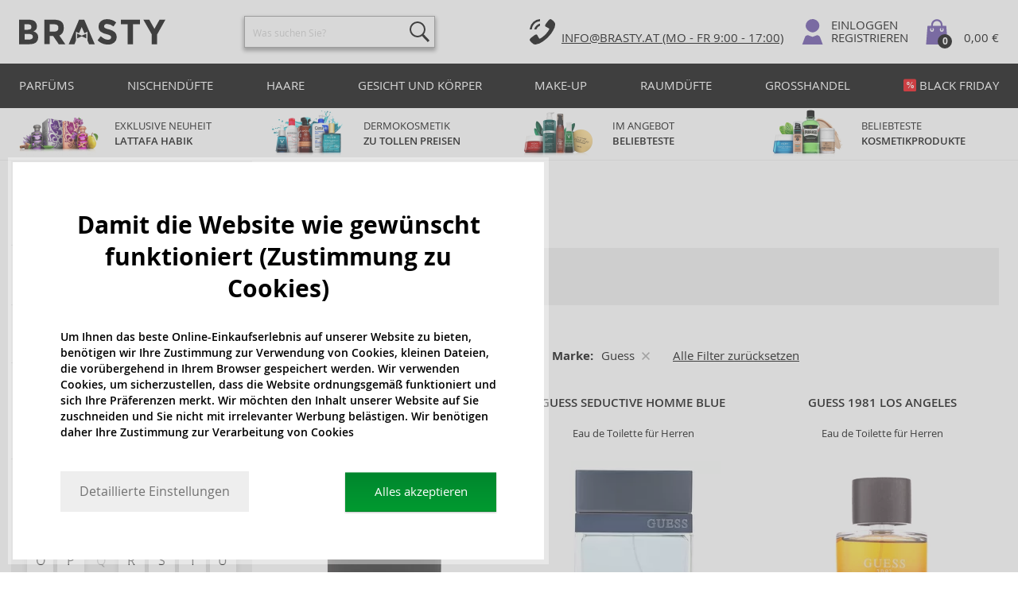

--- FILE ---
content_type: text/html; charset=utf-8
request_url: https://www.brasty.at/guess-herren-parfums
body_size: 30229
content:
<!DOCTYPE html>
<html class="no-js no-scroll-behavior" lang="de" data-lang="de">
		<head> <meta charset="utf-8"> <title>Guess Herrenparfüms | BRASTY.AT</title> <link rel="preload" href="/assets/_common/fonts/at/400.woff2" as="font" type="font/woff2" crossorigin> <link rel="preload" href="/assets/_common/fonts/at/600.woff2" as="font" type="font/woff2" crossorigin> <script>
		!function(t,e){if("object"==typeof exports&&"object"==typeof module)module.exports=e();else if("function"==typeof define&&define.amd)define([],e);else{var r,o=e();for(r in o)("object"==typeof exports?exports:t)[r]=o[r]}}(self,()=>{var r={905:function(){var e,r,t="undefined"!=typeof self?self:this,a={},o="URLSearchParams"in t,n="Symbol"in t&&"iterator"in Symbol,c="FileReader"in t&&"Blob"in t&&function(){try{return new Blob,!0}catch(t){return!1}}(),i="FormData"in t,s="ArrayBuffer"in t;function u(t){if("string"!=typeof t&&(t=String(t)),/[^a-z0-9\-#$%&'*+.^_`|~]/i.test(t))throw new TypeError("Invalid character in header field name");return t.toLowerCase()}function h(t){return t="string"!=typeof t?String(t):t}function l(e){var t={next:function(){var t=e.shift();return{done:void 0===t,value:t}}};return n&&(t[Symbol.iterator]=function(){return t}),t}function f(e){this.map={},e instanceof f?e.forEach(function(t,e){this.append(e,t)},this):Array.isArray(e)?e.forEach(function(t){this.append(t[0],t[1])},this):e&&Object.getOwnPropertyNames(e).forEach(function(t){this.append(t,e[t])},this)}function d(t){if(t.bodyUsed)return Promise.reject(new TypeError("Already read"));t.bodyUsed=!0}function p(r){return new Promise(function(t,e){r.onload=function(){t(r.result)},r.onerror=function(){e(r.error)}})}function y(t){var e=new FileReader,r=p(e);return e.readAsArrayBuffer(t),r}function b(t){if(t.slice)return t.slice(0);var e=new Uint8Array(t.byteLength);return e.set(new Uint8Array(t)),e.buffer}function g(){return this.bodyUsed=!1,this._initBody=function(t){var e;(this._bodyInit=t)?"string"==typeof t?this._bodyText=t:c&&Blob.prototype.isPrototypeOf(t)?this._bodyBlob=t:i&&FormData.prototype.isPrototypeOf(t)?this._bodyFormData=t:o&&URLSearchParams.prototype.isPrototypeOf(t)?this._bodyText=t.toString():s&&c&&(e=t)&&DataView.prototype.isPrototypeOf(e)?(this._bodyArrayBuffer=b(t.buffer),this._bodyInit=new Blob([this._bodyArrayBuffer])):s&&(ArrayBuffer.prototype.isPrototypeOf(t)||r(t))?this._bodyArrayBuffer=b(t):this._bodyText=t=Object.prototype.toString.call(t):this._bodyText="",this.headers.get("content-type")||("string"==typeof t?this.headers.set("content-type","text/plain;charset=UTF-8"):this._bodyBlob&&this._bodyBlob.type?this.headers.set("content-type",this._bodyBlob.type):o&&URLSearchParams.prototype.isPrototypeOf(t)&&this.headers.set("content-type","application/x-www-form-urlencoded;charset=UTF-8"))},c&&(this.blob=function(){var t=d(this);if(t)return t;if(this._bodyBlob)return Promise.resolve(this._bodyBlob);if(this._bodyArrayBuffer)return Promise.resolve(new Blob([this._bodyArrayBuffer]));if(this._bodyFormData)throw new Error("could not read FormData body as blob");return Promise.resolve(new Blob([this._bodyText]))},this.arrayBuffer=function(){return this._bodyArrayBuffer?d(this)||Promise.resolve(this._bodyArrayBuffer):this.blob().then(y)}),this.text=function(){var t,e,r=d(this);if(r)return r;if(this._bodyBlob)return r=this._bodyBlob,e=p(t=new FileReader),t.readAsText(r),e;if(this._bodyArrayBuffer)return Promise.resolve(function(t){for(var e=new Uint8Array(t),r=new Array(e.length),o=0;o<e.length;o++)r[o]=String.fromCharCode(e[o]);return r.join("")}(this._bodyArrayBuffer));if(this._bodyFormData)throw new Error("could not read FormData body as text");return Promise.resolve(this._bodyText)},i&&(this.formData=function(){return this.text().then(_)}),this.json=function(){return this.text().then(JSON.parse)},this}s&&(e=["[object Int8Array]","[object Uint8Array]","[object Uint8ClampedArray]","[object Int16Array]","[object Uint16Array]","[object Int32Array]","[object Uint32Array]","[object Float32Array]","[object Float64Array]"],r=ArrayBuffer.isView||function(t){return t&&-1<e.indexOf(Object.prototype.toString.call(t))}),f.prototype.append=function(t,e){t=u(t),e=h(e);var r=this.map[t];this.map[t]=r?r+", "+e:e},f.prototype.delete=function(t){delete this.map[u(t)]},f.prototype.get=function(t){return t=u(t),this.has(t)?this.map[t]:null},f.prototype.has=function(t){return this.map.hasOwnProperty(u(t))},f.prototype.set=function(t,e){this.map[u(t)]=h(e)},f.prototype.forEach=function(t,e){for(var r in this.map)this.map.hasOwnProperty(r)&&t.call(e,this.map[r],r,this)},f.prototype.keys=function(){var r=[];return this.forEach(function(t,e){r.push(e)}),l(r)},f.prototype.values=function(){var e=[];return this.forEach(function(t){e.push(t)}),l(e)},f.prototype.entries=function(){var r=[];return this.forEach(function(t,e){r.push([e,t])}),l(r)},n&&(f.prototype[Symbol.iterator]=f.prototype.entries);var m=["DELETE","GET","HEAD","OPTIONS","POST","PUT"];function w(t,e){var r,o=(e=e||{}).body;if(t instanceof w){if(t.bodyUsed)throw new TypeError("Already read");this.url=t.url,this.credentials=t.credentials,e.headers||(this.headers=new f(t.headers)),this.method=t.method,this.mode=t.mode,this.signal=t.signal,o||null==t._bodyInit||(o=t._bodyInit,t.bodyUsed=!0)}else this.url=String(t);if(this.credentials=e.credentials||this.credentials||"same-origin",!e.headers&&this.headers||(this.headers=new f(e.headers)),this.method=(r=(t=e.method||this.method||"GET").toUpperCase(),-1<m.indexOf(r)?r:t),this.mode=e.mode||this.mode||null,this.signal=e.signal||this.signal,this.referrer=null,("GET"===this.method||"HEAD"===this.method)&&o)throw new TypeError("Body not allowed for GET or HEAD requests");this._initBody(o)}function _(t){var r=new FormData;return t.trim().split("&").forEach(function(t){var e;t&&(e=(t=t.split("=")).shift().replace(/\+/g," "),t=t.join("=").replace(/\+/g," "),r.append(decodeURIComponent(e),decodeURIComponent(t)))}),r}function v(t,e){e=e||{},this.type="default",this.status=void 0===e.status?200:e.status,this.ok=200<=this.status&&this.status<300,this.statusText="statusText"in e?e.statusText:"OK",this.headers=new f(e.headers),this.url=e.url||"",this._initBody(t)}w.prototype.clone=function(){return new w(this,{body:this._bodyInit})},g.call(w.prototype),g.call(v.prototype),v.prototype.clone=function(){return new v(this._bodyInit,{status:this.status,statusText:this.statusText,headers:new f(this.headers),url:this.url})},v.error=function(){var t=new v(null,{status:0,statusText:""});return t.type="error",t};var x=[301,302,303,307,308];v.redirect=function(t,e){if(-1===x.indexOf(e))throw new RangeError("Invalid status code");return new v(null,{status:e,headers:{location:t}})},a.DOMException=t.DOMException;try{new a.DOMException}catch(t){a.DOMException=function(t,e){this.message=t,this.name=e;e=Error(t);this.stack=e.stack},a.DOMException.prototype=Object.create(Error.prototype),a.DOMException.prototype.constructor=a.DOMException}function E(i,s){return new Promise(function(o,t){var e=new w(i,s);if(e.signal&&e.signal.aborted)return t(new a.DOMException("Aborted","AbortError"));var n=new XMLHttpRequest;function r(){n.abort()}n.onload=function(){var r,t={status:n.status,statusText:n.statusText,headers:(t=n.getAllResponseHeaders()||"",r=new f,t.replace(/\r?\n[\t ]+/g," ").split(/\r?\n/).forEach(function(t){var t=t.split(":"),e=t.shift().trim();e&&(t=t.join(":").trim(),r.append(e,t))}),r)},e=(t.url="responseURL"in n?n.responseURL:t.headers.get("X-Request-URL"),"response"in n?n.response:n.responseText);o(new v(e,t))},n.onerror=function(){t(new TypeError("Network request failed"))},n.ontimeout=function(){t(new TypeError("Network request failed"))},n.onabort=function(){t(new a.DOMException("Aborted","AbortError"))},n.open(e.method,e.url,!0),"include"===e.credentials?n.withCredentials=!0:"omit"===e.credentials&&(n.withCredentials=!1),"responseType"in n&&c&&(n.responseType="blob"),e.headers.forEach(function(t,e){n.setRequestHeader(e,t)}),e.signal&&(e.signal.addEventListener("abort",r),n.onreadystatechange=function(){4===n.readyState&&e.signal.removeEventListener("abort",r)}),n.send(void 0===e._bodyInit?null:e._bodyInit)})}E.polyfill=!0,t.fetch||(t.fetch=E,t.Headers=f,t.Request=w,t.Response=v),a.Headers=f,a.Request=w,a.Response=v,a.fetch=E,Object.defineProperty(a,"__esModule",{value:!0})},588:t=>{"use strict";class r extends Error{constructor(t){super(r._prepareSuperMessage(t)),Object.defineProperty(this,"name",{value:"NonError",configurable:!0,writable:!0}),Error.captureStackTrace&&Error.captureStackTrace(this,r)}static _prepareSuperMessage(t){try{return JSON.stringify(t)}catch{return String(t)}}}const c=[{property:"name",enumerable:!1},{property:"message",enumerable:!1},{property:"stack",enumerable:!1},{property:"code",enumerable:!0}],u=Symbol(".toJSON called"),h=({from:t,seen:e,to_:r,forceEnumerable:o,maxDepth:n,depth:i})=>{const s=r||(Array.isArray(t)?[]:{});if(e.push(t),n<=i)return s;if("function"==typeof t.toJSON&&!0!==t[u])return(r=t)[u]=!0,a=r.toJSON(),delete r[u],a;var a;for(const[c,u]of Object.entries(t))"function"==typeof Buffer&&Buffer.isBuffer(u)?s[c]="[object Buffer]":"function"!=typeof u&&(u&&"object"==typeof u?e.includes(t[c])?s[c]="[Circular]":(i++,s[c]=h({from:t[c],seen:e.slice(),forceEnumerable:o,maxDepth:n,depth:i})):s[c]=u);for(const{property:e,enumerable:u}of c)"string"==typeof t[e]&&Object.defineProperty(s,e,{value:t[e],enumerable:!!o||u,configurable:!0,writable:!0});return s};t.exports={serializeError:(t,e={})=>{var{maxDepth:e=Number.POSITIVE_INFINITY}=e;return"object"==typeof t&&null!==t?h({from:t,seen:[],forceEnumerable:!0,maxDepth:e,depth:0}):"function"==typeof t?`[Function: ${t.name||"anonymous"}]`:t},deserializeError:(t,e={})=>{var{maxDepth:e=Number.POSITIVE_INFINITY}=e;if(t instanceof Error)return t;if("object"!=typeof t||null===t||Array.isArray(t))return new r(t);{const r=new Error;return h({from:t,seen:[],to_:r,maxDepth:e,depth:0}),r}}}}},o={};function u(t){var e=o[t];if(void 0!==e)return e.exports;e=o[t]={exports:{}};return r[t].call(e.exports,e,e.exports,u),e.exports}u.r=t=>{"undefined"!=typeof Symbol&&Symbol.toStringTag&&Object.defineProperty(t,Symbol.toStringTag,{value:"Module"}),Object.defineProperty(t,"__esModule",{value:!0})};var h={};return(()=>{"use strict";var i,t;u.r(h),u(905),(t=i=i||{}).Error="error",t.Warn="warn",t.Info="info",t.Debug="debug",t.Fatal="fatal",t.Http="http",t.Verbose="verbose",t.Silly="silly",t.Trace="trace";const b=t=>JSON.stringify(t).length+1;class n{constructor(){this.length=0}push(t){t={value:t};this.last=this.last?this.last.next=t:this.first=t,this.length++}shift(){var t;if(this.first)return t=this.first["value"],this.first=this.first.next,--this.length||(this.last=void 0),t}}var s=u(588);const a={endpoint:"https://in.logs.betterstack.com",batchSize:1e3,batchSizeKiB:0,batchInterval:1e3,retryCount:3,retryBackoff:100,syncMax:5,burstProtectionMilliseconds:5e3,burstProtectionMax:1e4,ignoreExceptions:!1,throwExceptions:!1,contextObjectMaxDepth:50,contextObjectMaxDepthWarn:!0,contextObjectCircularRefWarn:!0,sendLogsToConsoleOutput:!1,sendLogsToBetterStack:!0,calculateLogSizeBytes:b};class e{constructor(t,e){if(this._middleware=[],this._countLogged=0,this._countSynced=0,this._countDropped=0,"string"!=typeof t||""===t)throw new Error("Logtail source token missing");this._sourceToken=t,this._options=Object.assign(Object.assign({},a),e);const r=function(i){let s=0;const a=new n;return function(n){return async(...o)=>new Promise((e,r)=>async function t(){if(s<i){s++;try{e(await n(...o))}catch(t){r(t)}s--,0<a.length&&a.shift()()}else a.push(t)}())}}(this._options.syncMax)(t=>this._sync(t)),o=(this._logBurstProtection=function(n,i){if(n<=0||i<=0)return t=>t;let s=[0],a=0,c=Date.now();return o=>async(...t)=>{if(r=Date.now(),e=n/64,r<c+e||(r=Math.floor((r-c)/e),s=Array(Math.min(r,64)).fill(0).concat(s).slice(0,64),c+=r*e),s.reduce((t,e)=>t+e)<i)return s[0]++,o(...t);var e,r=Date.now();a<r-n&&(a=r,console.error(`Logging was called more than ${i} times during last ${n}ms. Ignoring.`))}}(this._options.burstProtectionMilliseconds,this._options.burstProtectionMax),this.log=this._logBurstProtection(this.log.bind(this)),function(o=1e3,e=1e3,n=3,i=100,s,a=b){let c,u,h=[],l=0,f=0,d=0;async function p(){c&&clearTimeout(c),c=null;const t=h,r=l;h=[],l=0;try{await u(t.map(t=>t.log)),t.forEach(t=>t.resolve(t.log)),f=0}catch(e){if(f<n)return f++,d=Date.now()+i,h=h.concat(t),l+=r,void await y();t.map(t=>t.reject(e)),f=0}}async function y(){if(!c)return new Promise(t=>{c=setTimeout(async function(){await p(),t()},e)})}return{initPusher:function(t){return u=t,async function(r){return new Promise(async(t,e)=>(h.push({log:r,resolve:t,reject:e}),0<s&&(l+=a(r)),(h.length>=o||0<s&&l>=s)&&Date.now()>d?await p():await y(),t))}},flush:p}}(this._options.batchSize,this._options.batchInterval,this._options.retryCount,this._options.retryBackoff,1024*this._options.batchSizeKiB,this._options.calculateLogSizeBytes));this._batch=o.initPusher(t=>r(t)),this._flush=o.flush}async flush(){return this._flush()}get logged(){return this._countLogged}get synced(){return this._countSynced}get dropped(){return this._countDropped}async log(t,e=i.Info,r={}){if((r="object"!=typeof r?{extra:r}:r)instanceof Error&&(r={error:r}),this._options.sendLogsToConsoleOutput)switch(e){case"debug":console.debug(t,r);break;case"info":console.info(t,r);break;case"warn":console.warn(t,r);break;case"error":console.error(t,r);break;default:console.log(`[${e.toUpperCase()}]`,t,r)}if("function"!=typeof this._sync)throw new Error("No Logtail logger sync function provided");this._countLogged++;let o=Object.assign(Object.assign({dt:new Date,level:e},r),t instanceof Error?(0,s.serializeError)(t):{message:t});for(const i of this._middleware){var n=await i(o);if(null==n)return o;o=n}if(o=this.serialize(o,this._options.contextObjectMaxDepth),!this._options.sendLogsToBetterStack)return o;try{await this._batch(o),this._countSynced++}catch(t){if(this._countDropped++,!this._options.ignoreExceptions){if(this._options.throwExceptions)throw t;console.error(t)}}return o}serialize(t,r,o=new WeakSet){if(null===t||"boolean"==typeof t||"number"==typeof t||"string"==typeof t)return t;if(t instanceof Date)return isNaN(t.getTime())?t.toString():t.toISOString();if(t instanceof Error)return(0,s.serializeError)(t);if(("object"==typeof t||Array.isArray(t))&&(r<1||o.has(t)))return o.has(t)?(this._options.contextObjectCircularRefWarn&&console.warn("[Logtail] Found a circular reference when serializing logs. Please do not use circular references in your logs."),"<omitted circular reference>"):(this._options.contextObjectMaxDepthWarn&&console.warn(`[Logtail] Max depth of ${this._options.contextObjectMaxDepth} reached when serializing logs. Please do not use excessive object depth in your logs.`),`<omitted context beyond configured max depth: ${this._options.contextObjectMaxDepth}>`);var e;if(Array.isArray(t))return o.add(t),e=t.map(t=>this.serialize(t,r-1,o)),o.delete(t),e;if("object"!=typeof t)return void 0===t?void 0:`<omitted unserializable ${typeof t}>`;{const n={};return o.add(t),Object.entries(t).forEach(t=>{var e=t[0],t=t[1],t=this.serialize(t,r-1,o);void 0!==t&&(n[e]=t)}),o.delete(t),n}}async debug(t,e={}){return this.log(t,i.Debug,e)}async info(t,e={}){return this.log(t,i.Info,e)}async warn(t,e={}){return this.log(t,i.Warn,e)}async error(t,e={}){return this.log(t,i.Error,e)}setSync(t){this._sync=t}use(t){this._middleware.push(t)}remove(e){this._middleware=this._middleware.filter(t=>t!==e)}}function c(t,s,a,c){return new(a=a||Promise)(function(r,e){function o(t){try{i(c.next(t))}catch(t){e(t)}}function n(t){try{i(c.throw(t))}catch(t){e(t)}}function i(t){var e;t.done?r(t.value):((e=t.value)instanceof a?e:new a(function(t){t(e)})).then(o,n)}i((c=c.apply(t,s||[])).next())})}window.Logtail=class extends class extends e{async log(t,e=i.Info,r={}){return super.log(t,e,r)}}{constructor(t,e){super(t,Object.assign({batchSizeKiB:48},e)),this.setSync(e=>c(this,void 0,void 0,function*(){var t=yield fetch(this._options.endpoint,{method:"POST",headers:{"Content-Type":"application/json",Authorization:"Bearer "+this._sourceToken},body:JSON.stringify(e),keepalive:!0});if(t.ok)return e;throw new Error(t.statusText)})),this.configureFlushOnPageLeave()}log(t,e,r={}){const o=Object.create(null,{log:{get:()=>super.log}});return c(this,void 0,void 0,function*(){return(r="object"!=typeof r?{extra:r}:r)instanceof Error&&(r={error:r}),r=Object.assign(Object.assign({},this.getCurrentContext()),r),o.log.call(this,t,e,r)})}getCurrentContext(){return{context:{url:window.location.href,user_locale:navigator.userLanguage||navigator.language,user_agent:navigator.userAgent,device_pixel_ratio:window.devicePixelRatio,screen_width:window.screen.width,screen_height:window.screen.height,window_width:window.innerWidth,window_height:window.innerHeight}}}configureFlushOnPageLeave(){"undefined"!=typeof document&&document.addEventListener("visibilitychange",()=>{"hidden"===document.visibilityState&&this.flush()})}}})(),h});
		window.logtail = new Logtail("s9NBFSgTSMnSiU6jbVDAjNuh");
		window['onerror'] = function(msg, url, line) {
			logtail.error(msg, {url: url,line: line});logtail.flush();
		};
	</script>  <script src="https://polyfill-fastly.io/v3/polyfill.js?features=default,Array.prototype.includes,Object.values,Array.prototype.find,AbortController,fetch"></script> <script>
	var prodList = [];
	var prodPrice = 0;
	var criteoSiteType = 'd';
	var dataLayer = dataLayer || [];
	var vypisList = '';
	var eshopMena = "€";
	var eshop = "at";
	var prod = true;

	var scriptOrderJsUrl = '/assets/js/order.js' + "?v=1762348688";
	var scriptOrderThanksJsUrl = '/assets/js/thanks.js' + "?v=1762348688";

	var lazyJsFiles = {
		order: scriptOrderJsUrl,
		thanks: scriptOrderThanksJsUrl,
	};

	var svgFile = '/assets/_common/svg/svg.svg' + "?v=1762348688";

	var google_tag_params = {
		ecomm_prodid: [],
		ecomm_pagetype: "other",
		ecomm_totalvalue: 0,
	};
</script> <script>
	!function(e){var t={};function n(o){if(t[o])return t[o].exports;var r=t[o]={i:o,l:!1,exports:{}};return e[o].call(r.exports,r,r.exports,n),r.l=!0,r.exports}n.m=e,n.c=t,n.d=function(e,t,o){n.o(e,t)||Object.defineProperty(e,t,{enumerable:!0,get:o})},n.r=function(e){"undefined"!=typeof Symbol&&Symbol.toStringTag&&Object.defineProperty(e,Symbol.toStringTag,{value:"Module"}),Object.defineProperty(e,"__esModule",{value:!0})},n.t=function(e,t){if(1&t&&(e=n(e)),8&t)return e;if(4&t&&"object"==typeof e&&e&&e.__esModule)return e;var o=Object.create(null);if(n.r(o),Object.defineProperty(o,"default",{enumerable:!0,value:e}),2&t&&"string"!=typeof e)for(var r in e)n.d(o,r,function(t){return e[t]}.bind(null,r));return o},n.n=function(e){var t=e&&e.__esModule?function(){return e.default}:function(){return e};return n.d(t,"a",t),t},n.o=function(e,t){return Object.prototype.hasOwnProperty.call(e,t)},n.p="/assets/_common/js/",n(n.s=29)}({14:function(e,t,n){"use strict";t.a=function(){try{return document.createEvent("TouchEvent"),!0}catch(e){return!1}}},15:function(e,t,n){"use strict";t.a=function(e,t,n){var o=arguments.length>3&&void 0!==arguments[3]?arguments[3]:null,r=arguments.length>4&&void 0!==arguments[4]?arguments[4]:null;!function u(){var c=o?o.call(e,t):e[t];if(null==c){if(null!==r){if(r<=0)throw"Property ".concat(t," not defined.");r-=100}setTimeout(u,100)}else n(c)}()}},29:function(e,t,n){"use strict";n.r(t);var o,r=n(15),u=n(14);window.wait=r.a,void 0===window.load&&(window.preload=[],window.load=function(){window.preload.push(arguments)}),document.documentElement.classList.remove("no-js"),Object(u.a)()||document.documentElement.classList.add("no-touch"),o=function(){var e=document.createElement("script");e.setAttribute("src",'//' + "brastygroup.vshcdn.net" + '/assets/js/app.js?verze=' + "1762348396"),e.setAttribute("async",""),document.head.appendChild(e)},"loading"!==document.readyState&&null!==document.body?o():document.addEventListener("DOMContentLoaded",o)}});
</script> <link rel="stylesheet" type="text/css" href="/assets/css/at.css?v=1762348396" media="all"> <meta http-equiv="X-UA-Compatible" content="ie=edge"> <meta name="viewport" content="width=device-width, initial-scale=1"> <meta name="author" content="Brasty.cz"> <link rel="apple-touch-icon" sizes="180x180" href="//brastygroup.vshcdn.net/assets/_common/favicons/apple-touch-icon.png"> <link rel="icon" type="image/png" sizes="32x32" href="//brastygroup.vshcdn.net/assets/_common/favicons/favicon-32x32.png"> <link rel="icon" type="image/png" sizes="16x16" href="//brastygroup.vshcdn.net/assets/_common/favicons/favicon-16x16.png"> <link rel="manifest" href="//brastygroup.vshcdn.net/assets/_common/favicons/site.webmanifest"> <link rel="mask-icon" href="//brastygroup.vshcdn.net/assets/_common/favicons/safari-pinned-tab.svg" color="#2b2a29"> <link rel="shortcut icon" href="//brastygroup.vshcdn.net/assets/_common/favicons/favicon.ico" data-dark-href="//brastygroup.vshcdn.net/assets/_common/favicons/dark-mode.ico"> <link rel="canonical" href="https://www.brasty.at/guess-herren-parfums" /> <meta name="msapplication-TileColor" content="#ffffff"> <meta name="msapplication-config" content="//brastygroup.vshcdn.net/assets/_common/favicons/browserconfig.xml"> <meta name="theme-color" content="#ffffff"> <meta name="robots" content="index,follow" /> <meta name="Keywords" content="Guess Herrenparfüms"> <meta name="Description" content=" "> <meta property="lb:id" content="453"> <script type="application/ld+json">
					
					{
						"@context": "http://schema.org",
						"@type": "WebSite",
						"url": "https://www.brasty.at/",
						"potentialAction": {
							"@type": "SearchAction",
							"target": "https://www.brasty.at/suche?q={search_term_string}",
							"query-input": "required name=search_term_string"
						}
					}
				</script> <script>
	window.gtm = window.gtm || {};
	window.gtm.products = window.gtm.products || {};
	window.gtm.promotions = window.gtm.promotions || {};
	window.gtm.itemsLists = window.gtm.itemsLists || {};
</script> <script>
	function gtag(){dataLayer.push(arguments);}
	gtag('consent', 'default', {
		'functionality_storage': 'granted',
		'ad_storage': "denied",
		'analytics_storage': "denied",
		'personalization_storage': "denied",
		'ad_user_data': "denied",
		'ad_personalization': "denied",
	});
</script><script>
	window.dataLayer.push({"page":{"categories":["Parfüms","Herrenparfüms"],"products":26,"type":"category","title":"Guess Herrenparfüms","path":"/guess-herren-parfums","url":"https://www.brasty.at/guess-herren-parfums"},"event":"page_view","site":"brasty.at","country":"at","environment":"production","language":"de","currency":"EUR","user":{"type":"anonym"},"_clear":true})
</script> <!-- GTM --> <script id="gtm-script">(function(w,d,s,l,i){w[l]=w[l]||[];w[l].push({'gtm.start':
	new Date().getTime(),event:'gtm.js'});var f=d.getElementsByTagName(s)[0],
	j=d.createElement(s),dl=l!='dataLayer'?'&l='+l:'';j.async=true;j.src=
	'https://www.googletagmanager.com/gtm.js?id='+i+dl;f.parentNode.insertBefore(j,f);
	})(window,document,'script','dataLayer', "GTM-53NLZDS")</script> <link rel="alternate" hreflang="en" href="https://www.brasty.co.uk/"> <link rel="alternate" hreflang="cs" href="https://www.brasty.cz/"> <link rel="alternate" hreflang="ro" href="https://www.brasty.ro/"> <link rel="alternate" hreflang="pl" href="https://www.brasty.pl/"> <link rel="alternate" hreflang="sk" href="https://www.brasty.sk/"> <link rel="alternate" hreflang="bg" href="https://www.brasty.bg/"> <link rel="alternate" hreflang="hu" href="https://www.brasty.hu/"> <link rel="alternate" hreflang="de-DE" href="https://www.brasty.de/"> <link rel="alternate" hreflang="de-AT" href="https://www.brasty.at/"> </head> <body> <noscript> <iframe src="//www.googletagmanager.com/ns.html?id=GTM-53NLZDS" height="0" width="0" style="display:none;visibility:hidden"></iframe> </noscript><header role="banner" class="l-header" > <div class="l-header__rel"> <div class="container"> <div class="l-header__inner"> <div class="l-header__logo"> <a href="/" class="l-header__logo-link"> <picture> <source srcset="//brastygroup.vshcdn.net/assets/_common/images/logo-white.svg" media="(max-width: 767px)"> <img src="//brastygroup.vshcdn.net/assets/_common/images/logo.svg" alt="Brasty" width="184" height="31" loading="lazy"> </picture> </a> <script type="application/ld+json">
						{
							"@context": "http://schema.org",
							"@type": "Organization",
							"url": "https://www.brasty.at/",
							"logo": "https://brastygroup.vshcdn.net/assets/_common/images/logo.svg"
						}
					</script> </div> <div class="f-search l-header__search"> <form action="/guess-herren-parfums?" method="post" id="frm-search-form" role="search" class="f-search__form" autocomplete="off"> <label for="search" class="f-search__label">Was suchen Sie?</label> <input id="search" type="search" class="f-search__input" placeholder="Was suchen Sie?" name="q" data-whispaper-url="/produkty/naseptavac?text="> <button type="submit" name="search" class="f-search__btn"> <svg class="w-icon"> <use xlink:href="/assets/_common/svg/svg.svg?v=1762348688a#icon-header-search"></use> </svg> </button> <div class="u-dn"> <input type="text" name="roburl"> <input type="email" name="robemail" class="robemail"> </div> <div class="c-whispaper" aria-hidden="true"> <div class="c-whispaper__wrapper"> <div class="c-whispaper__inner"> <div class="c-whispaper__left"> <div class="c-whispaper__brands"> <h2 class="c-whispaper__heading">Kategorie</h2> <ul></ul> </div> <p class="c-whispaper__left-empty u-dn"> In Kategorien haben wir nichts gefunden. </p> </div> <div class="c-whispaper__products" data-more-text="Alle Artikel anzeigen" data-more-href="URL_PRODUCT_PRODUCT_LIST"> <h2 class="c-whispaper__heading">Produkte</h2> <ul></ul> <p class="c-whispaper__products-empty"> In Produkten haben wir nichts gefunden.. </p> </div> </div> </div> </div> <input type="hidden" name="_do" value="search-form-submit"></form> </div> <div class="l-header__side"> <nav class="m-secondary"> <ul class="m-secondary__list"> <li class="m-secondary__item m-secondary__item--phone"> <a href="" class="m-secondary__link"> <svg class="w-icon"> <use xlink:href="/assets/_common/svg/svg.svg?v=1762348688a#icon-header-phone"></use> </svg> INFO@BRASTY.AT <br />(MO - FR 9:00 - 17:00) </a> </li> <li class="m-secondary__item m-secondary__item--user"> <a href="/login" class="m-secondary__link m-secondary__link--signin" title="Einloggen"> <svg class="w-icon"> <use xlink:href="/assets/_common/svg/svg.svg?v=1762348688a#icon-header-user"></use> </svg> <span class="m-secondary__text">Einloggen</span> </a> <a href="/registrieren" class="m-secondary__link m-secondary__link--signup" title="Registrieren"> Registrieren </a> </li> <li class="m-secondary__item m-secondary__item--cart" id="snippet-cart-cart"> <a href="/warenkorb" class="m-secondary__link" title="Zum Warenkorb"> <span class="m-secondary__counter-wrap"> <svg class="w-icon"> <use xlink:href="/assets/_common/svg/svg.svg?v=1762348688a#icon-header-bag"></use> </svg> <span class="m-secondary__counter">0</span> </span> <span class="m-secondary__text"> 0,00 € </span> </a> </li> <li class="m-secondary__item m-secondary__item--toggler"> <a href="#" class="js-nav-toggler l-header__toggler-link"> <span></span> </a> </li> </ul> </nav> </div> </div> </div> <div class="l-header__main-nav"> <a href="#" class="js-nav-toggler l-header__main-nav-toggler"></a> <nav class="m-main" role="navigation"> <div class="container"> <ul class="m-main__list m-main__list--1 m-main__list--extended" gtm-clickArea="topmenu"> <li class="m-main__item m-main__item--1"> <a href="/parfums" class="m-main__link m-main__link--1" title="parfüms">Parfüms</a> <div class="m-main__panel"> <div class="container"> <ul class="m-main__list m-main__list--2"> <li class="m-main__item m-main__item--2"> <span class="m-main__heading">Für wen</span> <ul class="m-main__list m-main__list--3"> <li class="m-main__item m-main__item--3"> <a href="/damen-parfums" class="m-main__link m-main__link--3" title="Damenparfüms">Für Frauen</a> </li> <li class="m-main__item m-main__item--3"> <a href="/herren-parfums" class="m-main__link m-main__link--3" title="Herrenparfüms">Für Männer</a> </li> <li class="m-main__item m-main__item--3"> <a href="/kinder-parfums" class="m-main__link m-main__link--3" title="Kinderparfüms">Für Kinder</a> </li> <li class="m-main__item m-main__item--3"> <a href="/unisex-parfums" class="m-main__link m-main__link--3" title="Unisex Parfüms">Unisex</a> </li> </ul> </li> <li class="m-main__item m-main__item--2"> <span class="m-main__heading">Kategorie</span> <ul class="m-main__list m-main__list--3"> <li class="m-main__item m-main__item--3"> <a href="/arabische-parfums" class="m-main__link m-main__link--3" title="Arabische Parfums">Arabische Parfums</a> </li> <li class="m-main__item m-main__item--3"> <a href="/parfum-geschenksets" class="m-main__link m-main__link--3" title="Parfum Geschenksets">Geschenksets</a> </li> <li class="m-main__item m-main__item--3"> <a href="/korperpflege" class="m-main__link m-main__link--3" title="Körperpflege">Körperpflege</a> </li> </ul> </li> <li class="m-main__item m-main__item--2"> <span class="m-main__heading">Duftart</span> <ul class="m-main__list m-main__list--3"> <li class="m-main__item m-main__item--3"> <a href="/parfums-duftart-blumig" class="m-main__link m-main__link--3" title="Blumig">Blumig</a> </li> <li class="m-main__item m-main__item--3"> <a href="/parfums-duftart-zitrus" class="m-main__link m-main__link--3" title="Zitrus">Zitrus</a> </li> <li class="m-main__item m-main__item--3"> <a href="/parfums-duftart-orientalisch" class="m-main__link m-main__link--3" title="Orientalisch">Orientalisch</a> </li> <li class="m-main__item m-main__item--3"> <a href="/parfums-duftart-holzern" class="m-main__link m-main__link--3" title="Holzig">Holzig</a> </li> </ul> </li> <li class="m-main__item m-main__item--2"> <span class="m-main__heading">Marken</span> <ul class="m-main__list m-main__list--3"> <li class="m-main__item m-main__item--3"> <a href="/hugo-boss-parfums" class="m-main__link m-main__link--3" title="Hugo Boss">Hugo Boss</a> </li> <li class="m-main__item m-main__item--3"> <a href="/dolce-gabbana-parfums" class="m-main__link m-main__link--3" title="Dolce &amp; Gabbana">Dolce &amp; Gabbana</a> </li> <li class="m-main__item m-main__item--3"> <a href="/paco-rabanne-parfums" class="m-main__link m-main__link--3" title="Paco Rabanne">Paco Rabanne</a> </li> <li class="m-main__item m-main__item--3"> <a href="/parfums" class="m-main__link m-main__link--3" title="Alle Marken">Alle Marken</a> </li> </ul> </li> <li class="m-main__item m-main__item--2"> <span class="m-main__heading">Sonderangebote</span> <ul class="m-main__list m-main__list--3"> <li class="m-main__item m-main__item--3"> <a href="/parfums-in-aktion" class="m-main__link m-main__link--3" title="Parfüms in Aktion">Aktion</a> </li> <li class="m-main__item m-main__item--3"> <a href="/parfums-neuheiten" class="m-main__link m-main__link--3" title="Parfüms Neuheiten">Neuheiten</a> </li> <li class="m-main__item m-main__item--3"> <a href="/parfums-ausverkauf" class="m-main__link m-main__link--3" title="Parfüms Ausverkauf">Sale</a> </li> </ul> </li> </ul> </div> </div> </li> <li class="m-main__item m-main__item--1 m-main__item--no-sub"> <a href="/nischenparfums" class="m-main__link m-main__link--1" title="nischendüfte">Nischendüfte</a> </li> <li class="m-main__item m-main__item--1"> <a href="/haarkosmetik" class="m-main__link m-main__link--1" title="haarkosmetik">Haare</a> <div class="m-main__panel"> <div class="container"> <ul class="m-main__list m-main__list--2"> <li class="m-main__item m-main__item--2"> <span class="m-main__heading">Für Wen</span> <ul class="m-main__list m-main__list--3"> <li class="m-main__item m-main__item--3"> <a href="/damen-haarkosmetik" class="m-main__link m-main__link--3" title="Damen Haarkosmetik">Für Frauen</a> </li> <li class="m-main__item m-main__item--3"> <a href="/herren-haarkosmetik" class="m-main__link m-main__link--3" title="Herren Haarkosmetik">Für Männer</a> </li> <li class="m-main__item m-main__item--3"> <a href="/kinder-haarkosmetik" class="m-main__link m-main__link--3" title="Kinder Haarkosmetik">Für Kinder</a> </li> <li class="m-main__item m-main__item--3"> <a href="/unisex-haarkosmetik" class="m-main__link m-main__link--3" title="Unisex Haarkosmetik">Unisex</a> </li> </ul> </li> <li class="m-main__item m-main__item--2"> <span class="m-main__heading">Kategorie</span> <ul class="m-main__list m-main__list--3"> <li class="m-main__item m-main__item--3"> <a href="/shampoos" class="m-main__link m-main__link--3" title="Shampoos">Shampoos</a> </li> <li class="m-main__item m-main__item--3"> <a href="/conditioner" class="m-main__link m-main__link--3" title="Conditioner">Conditioner</a> </li> <li class="m-main__item m-main__item--3"> <a href="/haarmasken" class="m-main__link m-main__link--3" title="Haarmasken">Haarmasken</a> </li> </ul> </li> <li class="m-main__item m-main__item--2"> <span class="m-main__heading">Marken</span> <ul class="m-main__list m-main__list--3"> <li class="m-main__item m-main__item--3"> <a href="/wella-professionals-haarkosmetik" class="m-main__link m-main__link--3" title="Wella Professionals">Wella Professionals</a> </li> <li class="m-main__item m-main__item--3"> <a href="/l-oreal-professionnel-haarkosmetik" class="m-main__link m-main__link--3" title="L´Oréal Professionnel">L´Oréal Professionnel</a> </li> <li class="m-main__item m-main__item--3"> <a href="/goldwell-haarkosmetik" class="m-main__link m-main__link--3" title="Goldwell">Goldwell</a> </li> <li class="m-main__item m-main__item--3"> <a href="/haarkosmetik" class="m-main__link m-main__link--3" title="Alle Marken">Alle Marken</a> </li> </ul> </li> <li class="m-main__item m-main__item--2"> <span class="m-main__heading">Sonderangebote</span> <ul class="m-main__list m-main__list--3"> <li class="m-main__item m-main__item--3"> <a href="/haar-kosmetik-aktion" class="m-main__link m-main__link--3" title="Haarkosmetik in Aktion">Aktion</a> </li> <li class="m-main__item m-main__item--3"> <a href="/haarkosmetik-neuheiten" class="m-main__link m-main__link--3" title="Haarkosmetik Neuheiten">Neuheiten</a> </li> <li class="m-main__item m-main__item--3"> <a href="/ausverkauf-haarkosmetik" class="m-main__link m-main__link--3" title="Haarkosmetik Ausverkauf">Sale</a> </li> </ul> </li> </ul> </div> </div> </li> <li class="m-main__item m-main__item--1"> <a href="/haut-und-korperkosmetik" class="m-main__link m-main__link--1" title="gesichts- und körperpflege">Gesicht und Körper</a> <div class="m-main__panel"> <div class="container"> <ul class="m-main__list m-main__list--2"> <li class="m-main__item m-main__item--2"> <span class="m-main__heading">Für Wen</span> <ul class="m-main__list m-main__list--3"> <li class="m-main__item m-main__item--3"> <a href="/gesichts-und-korperpflege-damen" class="m-main__link m-main__link--3" title="Gesichts- und Körperpflege für Damen">Für Frauen</a> </li> <li class="m-main__item m-main__item--3"> <a href="/gesichts-und-korperpflege-herren" class="m-main__link m-main__link--3" title="Gesichts- und Körperpflege für Herren">Für Männer</a> </li> <li class="m-main__item m-main__item--3"> <a href="/gesichts-und-korperpflege-kinder" class="m-main__link m-main__link--3" title="Gesichts- und Körperpflege für Kinder">Für Kinder</a> </li> <li class="m-main__item m-main__item--3"> <a href="/unisex-gesichts-und-korperpflege" class="m-main__link m-main__link--3" title="Unisex Gesichts- und Körperpflege">Unisex</a> </li> </ul> </li> <li class="m-main__item m-main__item--2"> <span class="m-main__heading">Kategorie</span> <ul class="m-main__list m-main__list--3"> <li class="m-main__item m-main__item--3"> <a href="/feuchtigkeitsspendende-gesichts-und-korperpflege" class="m-main__link m-main__link--3" title="Feuchtigkeitsspendende Gesichts- und Körperpflege">Feuchtigkeitsspende</a> </li> <li class="m-main__item m-main__item--3"> <a href="/reinigende-gesichts-und-korperpflege" class="m-main__link m-main__link--3" title="Reinigende Gesichts- und Körperpflege">Reinigung</a> </li> <li class="m-main__item m-main__item--3"> <a href="/verjungende-gesichts-und-korperpflege" class="m-main__link m-main__link--3" title="Verjüngende Gesichts- und Körperpflege">Verjüngung</a> </li> <li class="m-main__item m-main__item--3"> <a href="/korperpflege" class="m-main__link m-main__link--3" title="Accessoires">Accessoires</a> </li> </ul> </li> <li class="m-main__item m-main__item--2"> <span class="m-main__heading">Marken</span> <ul class="m-main__list m-main__list--3"> <li class="m-main__item m-main__item--3"> <a href="/la-roche-posay-haut-und-korperkosmetik" class="m-main__link m-main__link--3" title="La Roche-Posay">La Roche-Posay</a> </li> <li class="m-main__item m-main__item--3"> <a href="/bioderma-haut-und-korperkosmetik" class="m-main__link m-main__link--3" title="Bioderma">Bioderma</a> </li> <li class="m-main__item m-main__item--3"> <a href="/nuxe-haut-und-korperkosmetik" class="m-main__link m-main__link--3" title="Nuxe">Nuxe</a> </li> <li class="m-main__item m-main__item--3"> <a href="/haut-und-korperkosmetik" class="m-main__link m-main__link--3" title="Alle Marken">Alle Marken</a> </li> </ul> </li> <li class="m-main__item m-main__item--2"> <span class="m-main__heading">Sonderangebote</span> <ul class="m-main__list m-main__list--3"> <li class="m-main__item m-main__item--3"> <a href="/gesichts-und-korperpflege-in-aktion" class="m-main__link m-main__link--3" title="Gesichts- und Körperpflege in Aktion">Aktion</a> </li> <li class="m-main__item m-main__item--3"> <a href="/gesichts-und-korperpflege-neuheiten" class="m-main__link m-main__link--3" title="Gesichts- und Körperpflege Neuheiten">Neuheiten</a> </li> <li class="m-main__item m-main__item--3"> <a href="/gesichts-und-korperpflege-ausverkauf" class="m-main__link m-main__link--3" title="Gesichts- und Körperpflege Ausverkauf">Sale</a> </li> </ul> </li> </ul> </div> </div> </li> <li class="m-main__item m-main__item--1"> <a href="/dekorative-kosmetik" class="m-main__link m-main__link--1" title="dekorative kosmetik">Make-up</a> <div class="m-main__panel"> <div class="container"> <ul class="m-main__list m-main__list--2"> <li class="m-main__item m-main__item--2"> <span class="m-main__heading">Wirkung</span> <ul class="m-main__list m-main__list--3"> <li class="m-main__item m-main__item--3"> <a href="/make-up-zur-vereinheitlichung" class="m-main__link m-main__link--3" title="Make-up zur Vereinheitlichung">Vereinheitlichung</a> </li> <li class="m-main__item m-main__item--3"> <a href="/make-up-zur-aufhellung" class="m-main__link m-main__link--3" title="Make-up zur Aufhellung">Aufhellung</a> </li> <li class="m-main__item m-main__item--3"> <a href="/make-up-zur-hervorhebung" class="m-main__link m-main__link--3" title="Make-up zur Hervorhebung">Hervorhebung</a> </li> <li class="m-main__item m-main__item--3"> <a href="/deckendes-make-up" class="m-main__link m-main__link--3" title="Deckendes Make-up">Abdeckung</a> </li> </ul> </li> <li class="m-main__item m-main__item--2"> <span class="m-main__heading">Kategorie</span> <ul class="m-main__list m-main__list--3"> <li class="m-main__item m-main__item--3"> <a href="/gesichts-make-up" class="m-main__link m-main__link--3" title="Gesichts-Make-up">Gesicht</a> </li> <li class="m-main__item m-main__item--3"> <a href="/augen-make-up" class="m-main__link m-main__link--3" title="Augen-Make-up">Augen</a> </li> <li class="m-main__item m-main__item--3"> <a href="/lippen-make-up" class="m-main__link m-main__link--3" title="Lippen-Make-up">Lippen</a> </li> <li class="m-main__item m-main__item--3"> <a href="/accessoires-fur-make-up" class="m-main__link m-main__link--3" title="Accessoires für Make-up">Accessoires</a> </li> </ul> </li> <li class="m-main__item m-main__item--2"> <span class="m-main__heading">Marken</span> <ul class="m-main__list m-main__list--3"> <li class="m-main__item m-main__item--3"> <a href="/chanel-dekorative-kosmetik" class="m-main__link m-main__link--3" title="Chanel">Chanel</a> </li> <li class="m-main__item m-main__item--3"> <a href="/givenchy-dekorative-kosmetik" class="m-main__link m-main__link--3" title="Givenchy">Givenchy</a> </li> <li class="m-main__item m-main__item--3"> <a href="/shiseido-dekorative-kosmetik" class="m-main__link m-main__link--3" title="Shiseido">Shiseido</a> </li> <li class="m-main__item m-main__item--3"> <a href="/dekorative-kosmetik" class="m-main__link m-main__link--3" title="Alle Marken">Alle Marken</a> </li> </ul> </li> <li class="m-main__item m-main__item--2"> <span class="m-main__heading">Sonderangebote</span> <ul class="m-main__list m-main__list--3"> <li class="m-main__item m-main__item--3"> <a href="/dekorative-kosmetik-aktion" class="m-main__link m-main__link--3" title="Dekorative Kosmetik in Aktion">Aktion</a> </li> <li class="m-main__item m-main__item--3"> <a href="/dekorative-kosmetik-neuheiten" class="m-main__link m-main__link--3" title="Dekorative Kosmetik Neuheiten">Neuheiten</a> </li> <li class="m-main__item m-main__item--3"> <a href="/ausverkauf-dekorative-kosmetik" class="m-main__link m-main__link--3" title="Dekorative Kosmetik Ausverkauf">Sale</a> </li> </ul> </li> </ul> </div> </div> </li> <li class="m-main__item m-main__item--1 m-main__item--no-sub"> <a href="/raumdufte" class="m-main__link m-main__link--1" title="raumdüfte">Raumdüfte</a> </li> <li class="m-main__item m-main__item--1 m-main__item--no-sub m-main__item--custom"> <a href="/grosshandel" class="m-main__link m-main__link--1">Gro&szlig;handel</a> </li> <li class="m-main__item m-main__item--1 m-main__item--no-sub m-main__item--custom m-main__item--with-image"><a href="/black-friday" class="m-main__link m-main__link--1" title="Black friday"><img src="/assets/_common/img/black_friday.svg" alt="Black friday" loading="lazy" width="16" height="16" />Black friday </a> </li> </ul> </div> </nav>  </div> </div> </header> <div class="c-top-banners"> <div class="container"> <div class="grid"> <div class="grid__col grid__col--3"> <div class="c-top-banners__item" gtm-promotions="menu" data-promotion="banner1"> <a href="https://www.brasty.at/produkte?q=lattafa+habik " title="Lattafa Habik"><picture><img src="/media/mailing/Widget/habik/Habik.jpg" alt="Lattafa Habik" loading="lazy" /></picture> Exklusive Neuheit<strong>Lattafa Habik</strong></a> </div> </div> <div class="grid__col grid__col--3"> <div class="c-top-banners__item" gtm-promotions="menu" data-promotion="banner2"> <a href="https://www.brasty.at/haut-und-korperkosmetik" title="DERMOKOSMETIK ZU TOLLEN PREISEN"><picture><img src="https://www.brasty.cz/media/mailing/Widget/kosmetika/1_Widget_dermokosmetika.jpg" alt="DERMOKOSMETIK ZU TOLLEN PREISEN" loading="lazy" /></picture> DERMOKOSMETIK <strong>ZU TOLLEN PREISEN</strong> </a> </div> </div> <div class="grid__col grid__col--3"> <div class="c-top-banners__item" gtm-promotions="menu" data-promotion="banner3"> <a href="https://www.brasty.at/produkte?f[t]=1&amp;f[p]=10600004,10600006,10600008" title="IM ANGEBOT BELIEBTESTE"><picture><img src="https://www.brasty.cz/media/mailing/Widget/kosmetika/2_Widget_Kosmetika_akce.jpg" alt="IM ANGEBOT BELIEBTESTE" title="IM ANGEBOT BELIEBTESTE" loading="lazy" /></picture>IM ANGEBOT <strong>BELIEBTESTE</strong> </a> </div> </div> <div class="grid__col grid__col--3"> <div class="c-top-banners__item" gtm-promotions="menu" data-promotion="banner4"> <a href="https://www.brasty.at/produkte?f[p]=10600004,10600006,10600008" title="BELIEBTESTE KOSMETIKPRODUKTE"><picture><img src="https://www.brasty.cz/media/mailing/Widget/kosmetika/3_Widget_Kosmetika_oblibene.jpg" alt="BELIEBTESTE KOSMETIKPRODUKTE" loading="lazy" /></picture> BELIEBTESTE <strong>KOSMETIKPRODUKTE</strong></a> </div> </div> </div> </div> </div> <script>
		window.gtm.promotions.menu = window.gtm.promotions.menu || {}
		window.gtm.promotions.menu.banner1 = {"id":"horni-banner-1","name":"Horní lišta - banner - 1","type":"menu"}
		window.gtm.promotions.menu.banner2 = {"id":"horni-banner-2","name":"Horní lišta - banner - 2","type":"menu"}
		window.gtm.promotions.menu.banner3 = {"id":"horni-banner-3","name":"Horní lišta - banner - 3","type":"menu"}
		window.gtm.promotions.menu.banner4 = {"id":"horni-banner-4","name":"Horní lišta - banner - 4","type":"menu"}

		window.dataLayer.push({
			'event': "view_promotion",
			'promotion': window.gtm.promotions.menu.banner1,
			'_clear': true
		});
		window.dataLayer.push({
			'event': "view_promotion",
			'promotion':  window.gtm.promotions.menu.banner2,
			'_clear': true
		});
		window.dataLayer.push({
			'event': "view_promotion",
			'promotion':  window.gtm.promotions.menu.banner3,
			'_clear': true
		});
		window.dataLayer.push({
			'event': "view_promotion",
			'promotion':  window.gtm.promotions.menu.banner4,
			'_clear': true
		});
	</script> <main role="main" id="content"> <div class="p-category"> <div class="container container--category"> <div class="grid p-category__grid"> <div class="grid__col grid__col--lg-9 grid__col--xxxl-10"> <div class="p-category__header"> <div class="c-category-header"> <div class="c-category-header__headline"> <div class="w-headline-breadcrumbs"> <h1> Guess Herrenparfüms </h1> <div class="c-breadcrumbs"> <ul class="c-breadcrumbs__list"> <li class="c-breadcrumbs__item c-breadcrumbs__item--home"> <a href="/" title="Home"> <svg class="w-icon"> <use xlink:href="/assets/_common/svg/svg.svg?v=1762348688a#icon-breadcrumb-home"></use> </svg> </a> </li> <li class="c-breadcrumbs__item"> <a href="/parfums" title="Parfüms">Parfüms</a> </li> <li class="c-breadcrumbs__item"> <a href="/herren-parfums" title="Für Männer">Für Männer</a> </li> <li class="c-breadcrumbs__item"> Guess Herrenparfüms </li> </ul> </div> </div> </div> </div>  </div> <div class="p-category__mobile-filters"> <div class="c-category-mobile-filters"> <p> <a href="#" class="btn btn--full btn--secondary btn--down-arrow js-filter-mobile-toggler"> <span class="btn__text"> <span>Filtern</span> </span> </a> </p> <div class="js-filter-mobile-wrapper"></div> </div> </div> <div class="p-category__category-tiles"> </div> <div class="p-category__products-top"> <div class="c-category-sorting"> <div class="c-category-sorting__sorting jsonlyactive"> <p class="form-row form-row--select"> <label for="list-sort">Sortieren nach:</label> <select id="list-sort" size="1" name="razeni" data-link="/guess-herren-parfums" class="js-sorting-select"> <option selected value="best-selling"> Beliebtheit </option> <option value="cheapest"> Preis, aufsteigend </option> <option value="most-expensive"> Preis, absteigend </option> <option value="best-results" class="u-dn"> besten Ergebnissen </option> </select> </p> </div> <div class="c-category-sorting__paging js-items-paging"> </div> </div> </div> <div class="p-category__products"> <div class="c-category-products"> <div class="c-category-products__header jsonlyactive"> <p class="c-category-products__count"> Ihre Auswahl <strong>26</strong> Artikel </p> <div class="c-category-products__filters"> <ul class="c-category-products__list"> <li class="c-category-products__item"> <strong>Portfolio:</strong> Parfüms </li> <li class="c-category-products__item"> <strong>Für wen:</strong> für Herren <a href="#" class="c-category-products__item-remove js-filters-remove-active" data-value="10700003"> <span>ZRUSIT_FILTR für Herren</span> <svg class="w-icon"> <use xlink:href="/assets/_common/svg/svg.svg?v=1762348688a#icon-cross"></use> </svg> </a> </li> <li class="c-category-products__item"> <strong>Marke:</strong> Guess <a href="#" class="c-category-products__item-remove js-filters-remove-active" data-value="10300146"> <span>ZRUSIT_FILTR Guess</span> <svg class="w-icon"> <use xlink:href="/assets/_common/svg/svg.svg?v=1762348688a#icon-cross"></use> </svg> </a> </li> <li class="c-category-products__item"> <a href="#" class="c-category-products__all-remove js-filters-remove-active-all"> Alle Filter zurücksetzen </a> </li> </ul> </div> </div> <div class="c-category-products__products js-product-list"> <h2 class="u-dn">Liste der Produkte</h2> <p class="c-category-products__prev-products jsonlyactive u-dn"> <a href="/guess-herren-parfums" class="btn js-products-load-prev"> <span class="btn__text">Vorherige Artikel laden</span> </a> </p> <div class="grid js-products-main-list c-category-products__product-items" gtm-products="category"> <div class="grid__col grid__col--6 grid__col--lg-4 grid__col--xxxl-2dot4"> <article class="c-productbox js-paging-item"> <div class="c-productbox__inner"> <a href="/guess-seductive-noir-homme-eau-de-toilette-fur-herren-100-ml" class="c-productbox__link js-paging-item-link" title="Guess Seductive Noir Homme" data-id="127413" data-sku="PGUESSNOHOMXN127413"></a> <h3 class="c-productbox__title"><a href="/guess-seductive-noir-homme-eau-de-toilette-fur-herren-100-ml" title="Guess Seductive Noir Homme">Guess Seductive Noir Homme</a></h3> <div class="c-productbox__category">Eau de Toilette für Herren</div> <div class="c-productbox__img-section"> <div class="c-productbox__picture"> <picture> <source srcset="//brastygroup.vshcdn.net/images/w220/127413-1.webp?v=1734211038 1x, //brastygroup.vshcdn.net/images/w440/127413-1.webp?v=1734211038 2x" type="image/webp"> <source srcset="//brastygroup.vshcdn.net/images/w220/127413-1.jpg?v=1734211038 1x, //brastygroup.vshcdn.net/images/w440/127413-1.jpg?v=1734211038 2x"> <img src="//brastygroup.vshcdn.net/images/w220/127413-1.jpg?v=1734211038" alt="Guess Seductive Noir Homme Eau de Toilette für Herren 100 ml" width="220" height="220" > </picture> </div> </div> <div class="c-productbox__availability"> <div class="c-productbox__free-delivery"> </div> <div class="c-productbox__stock-status u-c-primary">auf Lager</div> </div> <p class="c-productbox__desc"> Guess Seductive Noir Homme Eau de Toilette für Herren, Duftfamilie: orientalisch. </p> <div class="c-productbox__footer"> <p class="c-productbox__stock-status-mobile u-c-primary">auf Lager</p> <div class="c-productbox__prices"> <div class="c-productbox__info"> 20,82 €&nbsp;/&nbsp;100&nbsp;ml </div> <div class="c-productbox__price"> 20,82 € </div> </div> <div class="c-productbox__button"> <a href="/guess-seductive-noir-homme-eau-de-toilette-fur-herren-100-ml" class="btn btn--small" title="Guess Seductive Noir Homme"> <span class="btn__text">Detail</span> </a> </div> </div> </div> </article> <script>
	prodList.push("PGUESSNOHOMXN127413");
	prodPrice += "20.82";
</script> </div> <div class="grid__col grid__col--6 grid__col--lg-4 grid__col--xxxl-2dot4"> <article class="c-productbox js-paging-item"> <div class="c-productbox__inner"> <a href="/guess-seductive-homme-blue-eau-de-toilette-herren-100-ml" class="c-productbox__link js-paging-item-link" title="Guess Seductive Homme Blue" data-id="6306" data-sku="PGUESSEHBLMXN006306"></a> <h3 class="c-productbox__title"><a href="/guess-seductive-homme-blue-eau-de-toilette-herren-100-ml" title="Guess Seductive Homme Blue">Guess Seductive Homme Blue</a></h3> <div class="c-productbox__category">Eau de Toilette für Herren</div> <div class="c-productbox__img-section"> <div class="c-productbox__picture"> <picture> <source srcset="//brastygroup.vshcdn.net/images/w220/6306-1.webp?v=1734729507 1x, //brastygroup.vshcdn.net/images/w440/6306-1.webp?v=1734729507 2x" type="image/webp"> <source srcset="//brastygroup.vshcdn.net/images/w220/6306-1.jpg?v=1734729507 1x, //brastygroup.vshcdn.net/images/w440/6306-1.jpg?v=1734729507 2x"> <img src="//brastygroup.vshcdn.net/images/w220/6306-1.jpg?v=1734729507" alt="Guess Seductive Homme Blue Eau de Toilette für Herren 100 ml" width="220" height="220" loading="lazy"> </picture> </div> </div> <div class="c-productbox__availability"> <div class="c-productbox__free-delivery"> </div> <div class="c-productbox__stock-status u-c-primary">auf Lager</div> </div> <p class="c-productbox__desc"> Guess Seductive Homme Blue Eau de Toilette für Herren, Duftfamilie: holzig. </p> <div class="c-productbox__footer"> <p class="c-productbox__stock-status-mobile u-c-primary">auf Lager</p> <div class="c-productbox__prices"> <div class="c-productbox__info"> 21,71 €&nbsp;/&nbsp;100&nbsp;ml </div> <div class="c-productbox__price"> 21,71 € </div> </div> <div class="c-productbox__button"> <a href="/guess-seductive-homme-blue-eau-de-toilette-herren-100-ml" class="btn btn--small" title="Guess Seductive Homme Blue"> <span class="btn__text">Detail</span> </a> </div> </div> </div> </article> <script>
	prodList.push("PGUESSEHBLMXN006306");
	prodPrice += "21.71";
</script> </div> <div class="grid__col grid__col--6 grid__col--lg-4 grid__col--xxxl-2dot4"> <article class="c-productbox js-paging-item"> <div class="c-productbox__inner"> <a href="/guess-1981-los-angeles-eau-de-toilette-fur-herren-100-ml" class="c-productbox__link js-paging-item-link" title="Guess 1981 Los Angeles" data-id="127411" data-sku="PGUESLOS81MXN127411"></a> <h3 class="c-productbox__title"><a href="/guess-1981-los-angeles-eau-de-toilette-fur-herren-100-ml" title="Guess 1981 Los Angeles">Guess 1981 Los Angeles</a></h3> <div class="c-productbox__category">Eau de Toilette für Herren</div> <div class="c-productbox__img-section"> <div class="c-productbox__picture"> <picture> <source srcset="//brastygroup.vshcdn.net/images/w220/127411-1.webp?v=1734729810 1x, //brastygroup.vshcdn.net/images/w440/127411-1.webp?v=1734729810 2x" type="image/webp"> <source srcset="//brastygroup.vshcdn.net/images/w220/127411-1.jpg?v=1734729810 1x, //brastygroup.vshcdn.net/images/w440/127411-1.jpg?v=1734729810 2x"> <img src="//brastygroup.vshcdn.net/images/w220/127411-1.jpg?v=1734729810" alt="Guess 1981 Los Angeles Eau de Toilette für Herren 100 ml" width="220" height="220" loading="lazy"> </picture> </div> </div> <div class="c-productbox__availability"> <div class="c-productbox__free-delivery"> </div> <div class="c-productbox__stock-status u-c-primary">auf Lager</div> </div> <p class="c-productbox__desc"> Guess 1981 Los Angeles Eau de Toilette für Herren, Duftfamilie: orientalisch. </p> <div class="c-productbox__footer"> <p class="c-productbox__stock-status-mobile u-c-primary">auf Lager</p> <div class="c-productbox__prices"> <div class="c-productbox__info"> 21,71 €&nbsp;/&nbsp;100&nbsp;ml </div> <div class="c-productbox__price"> 21,71 € </div> </div> <div class="c-productbox__button"> <a href="/guess-1981-los-angeles-eau-de-toilette-fur-herren-100-ml" class="btn btn--small" title="Guess 1981 Los Angeles"> <span class="btn__text">Detail</span> </a> </div> </div> </div> </article> <script>
	prodList.push("PGUESLOS81MXN127411");
	prodPrice += "21.71";
</script> </div> <div class="grid__col grid__col--6 grid__col--lg-4 grid__col--xxxl-2dot4"> <article class="c-productbox js-paging-item"> <div class="c-productbox__inner"> <a href="/guess-seductive-homme-eau-de-toilette-herren-100-ml" class="c-productbox__link js-paging-item-link" title="Guess Seductive Homme" data-id="6311" data-sku="PGUESSEDHOMXN006311"></a> <h3 class="c-productbox__title"><a href="/guess-seductive-homme-eau-de-toilette-herren-100-ml" title="Guess Seductive Homme">Guess Seductive Homme</a></h3> <div class="c-productbox__category">Eau de Toilette für Herren</div> <div class="c-productbox__img-section"> <div class="c-productbox__picture"> <picture> <source srcset="//brastygroup.vshcdn.net/images/w220/6311-1.webp?v=1738790294 1x, //brastygroup.vshcdn.net/images/w440/6311-1.webp?v=1738790294 2x" type="image/webp"> <source srcset="//brastygroup.vshcdn.net/images/w220/6311-1.jpg?v=1738790294 1x, //brastygroup.vshcdn.net/images/w440/6311-1.jpg?v=1738790294 2x"> <img src="//brastygroup.vshcdn.net/images/w220/6311-1.jpg?v=1738790294" alt="Guess Seductive Homme Eau de Toilette für Herren 100 ml" width="220" height="220" loading="lazy"> </picture> </div> </div> <div class="c-productbox__availability"> <div class="c-productbox__free-delivery"> </div> <div class="c-productbox__stock-status u-c-primary">auf Lager</div> </div> <p class="c-productbox__desc"> Guess Seductive Homme Eau de Toilette für Herren, Duftfamilie: orientalisch. </p> <div class="c-productbox__footer"> <p class="c-productbox__stock-status-mobile u-c-primary">auf Lager</p> <div class="c-productbox__prices"> <div class="c-productbox__info"> 21,05 €&nbsp;/&nbsp;100&nbsp;ml </div> <div class="c-productbox__price"> 21,05 € </div> </div> <div class="c-productbox__button"> <a href="/guess-seductive-homme-eau-de-toilette-herren-100-ml" class="btn btn--small" title="Guess Seductive Homme"> <span class="btn__text">Detail</span> </a> </div> </div> </div> </article> <script>
	prodList.push("PGUESSEDHOMXN006311");
	prodPrice += "21.05";
</script> </div> <div class="grid__col grid__col--6 grid__col--lg-4 grid__col--xxxl-2dot4"> <article class="c-productbox js-paging-item"> <div class="c-productbox__inner"> <a href="/guess-seductive-red-eau-de-toilette-fur-herren-100-ml" class="c-productbox__link js-paging-item-link" title="Guess Seductive Red" data-id="138576" data-sku="PGUESSERUDMXN138576"></a> <h3 class="c-productbox__title"><a href="/guess-seductive-red-eau-de-toilette-fur-herren-100-ml" title="Guess Seductive Red">Guess Seductive Red</a></h3> <div class="c-productbox__category">Eau de Toilette für Herren</div> <div class="c-productbox__img-section"> <div class="c-productbox__picture"> <picture> <source srcset="//brastygroup.vshcdn.net/images/w220/138576-1.webp?v=1738790600 1x, //brastygroup.vshcdn.net/images/w440/138576-1.webp?v=1738790600 2x" type="image/webp"> <source srcset="//brastygroup.vshcdn.net/images/w220/138576-1.jpg?v=1738790600 1x, //brastygroup.vshcdn.net/images/w440/138576-1.jpg?v=1738790600 2x"> <img src="//brastygroup.vshcdn.net/images/w220/138576-1.jpg?v=1738790600" alt="Guess Seductive Red Eau de Toilette für Herren 100 ml" width="220" height="220" loading="lazy"> </picture> </div> </div> <div class="c-productbox__availability"> <div class="c-productbox__free-delivery"> </div> <div class="c-productbox__stock-status u-c-primary">auf Lager</div> </div> <p class="c-productbox__desc"> Guess Seductive Red Eau de Toilette für Herren, Duftfamilie: Zitrus. </p> <div class="c-productbox__footer"> <p class="c-productbox__stock-status-mobile u-c-primary">auf Lager</p> <div class="c-productbox__prices"> <div class="c-productbox__info"> 21,52 €&nbsp;/&nbsp;100&nbsp;ml </div> <div class="c-productbox__price"> 21,52 € </div> </div> <div class="c-productbox__button"> <a href="/guess-seductive-red-eau-de-toilette-fur-herren-100-ml" class="btn btn--small" title="Guess Seductive Red"> <span class="btn__text">Detail</span> </a> </div> </div> </div> </article> <script>
	prodList.push("PGUESSERUDMXN138576");
	prodPrice += "21.52";
</script> </div> <div class="grid__col grid__col--6 grid__col--lg-4 grid__col--xxxl-2dot4"> <article class="c-productbox js-paging-item"> <div class="c-productbox__inner"> <a href="/guess-1981-indigo-for-men-eau-de-toilette-fuer-herren-30-ml" class="c-productbox__link js-paging-item-link" title="Guess 1981 Indigo For Men" data-id="2017821" data-sku="PGUES81INDMXN2017821"></a> <h3 class="c-productbox__title"><a href="/guess-1981-indigo-for-men-eau-de-toilette-fuer-herren-30-ml" title="Guess 1981 Indigo For Men">Guess 1981 Indigo For Men</a></h3> <div class="c-productbox__category">Eau de Toilette für Herren</div> <div class="c-productbox__img-section"> <div class="c-productbox__picture"> <picture> <source srcset="//brastygroup.vshcdn.net/images/w220/2017821-1.webp?v=1734643356 1x, //brastygroup.vshcdn.net/images/w440/2017821-1.webp?v=1734643356 2x" type="image/webp"> <source srcset="//brastygroup.vshcdn.net/images/w220/2017821-1.jpg?v=1734643356 1x, //brastygroup.vshcdn.net/images/w440/2017821-1.jpg?v=1734643356 2x"> <img src="//brastygroup.vshcdn.net/images/w220/2017821-1.jpg?v=1734643356" alt="Guess 1981 Indigo For Men Eau de Toilette für Herren 30 ml" width="220" height="220" loading="lazy"> </picture> </div> </div> <div class="c-productbox__availability"> <div class="c-productbox__free-delivery"> </div> <div class="c-productbox__stock-status u-c-primary">auf Lager</div> </div> <p class="c-productbox__desc"> Guess 1981 Indigo For Men Eau de Toilette für Herren, Duftfamilie: holzig. </p> <div class="c-productbox__footer"> <p class="c-productbox__stock-status-mobile u-c-primary">auf Lager</p> <div class="c-productbox__prices"> <div class="c-productbox__info"> 50,60 €&nbsp;/&nbsp;100&nbsp;ml </div> <div class="c-productbox__price"> 15,18 € </div> </div> <div class="c-productbox__button"> <a href="/guess-1981-indigo-for-men-eau-de-toilette-fuer-herren-30-ml" class="btn btn--small" title="Guess 1981 Indigo For Men"> <span class="btn__text">Detail</span> </a> </div> </div> </div> </article> <script>
	prodList.push("PGUES81INDMXN2017821");
	prodPrice += "15.18";
</script> </div> <div class="grid__col grid__col--6 grid__col--lg-4 grid__col--xxxl-2dot4"> <article class="c-productbox js-paging-item"> <div class="c-productbox__inner"> <a href="/guess-guess-effect-eau-de-toilette-fuer-herren-100-ml" class="c-productbox__link js-paging-item-link" title="Guess Guess Effect" data-id="2004834" data-sku="PGUESGREFFMXN2004834"></a> <h3 class="c-productbox__title"><a href="/guess-guess-effect-eau-de-toilette-fuer-herren-100-ml" title="Guess Guess Effect">Guess Guess Effect</a></h3> <div class="c-productbox__category">Eau de Toilette für Herren</div> <div class="c-productbox__img-section"> <div class="c-productbox__picture"> <picture> <source srcset="//brastygroup.vshcdn.net/images/w220/2004834-1.webp?v=1738790671 1x, //brastygroup.vshcdn.net/images/w440/2004834-1.webp?v=1738790671 2x" type="image/webp"> <source srcset="//brastygroup.vshcdn.net/images/w220/2004834-1.jpg?v=1738790671 1x, //brastygroup.vshcdn.net/images/w440/2004834-1.jpg?v=1738790671 2x"> <img src="//brastygroup.vshcdn.net/images/w220/2004834-1.jpg?v=1738790671" alt="Guess Guess Effect Eau de Toilette für Herren 100 ml" width="220" height="220" loading="lazy"> </picture> </div> </div> <div class="c-productbox__availability"> <div class="c-productbox__free-delivery"> </div> <div class="c-productbox__stock-status u-c-primary">auf Lager 2&nbsp;Stk.</div> </div> <p class="c-productbox__desc"> Guess Eau de Toilette für Herren, Duftfamilie: holzig. </p> <div class="c-productbox__footer"> <p class="c-productbox__stock-status-mobile u-c-primary">auf Lager 2&nbsp;Stk.</p> <div class="c-productbox__prices"> <div class="c-productbox__info"> 20,11 €&nbsp;/&nbsp;100&nbsp;ml </div> <div class="c-productbox__price"> 20,11 € </div> </div> <div class="c-productbox__button"> <a href="/guess-guess-effect-eau-de-toilette-fuer-herren-100-ml" class="btn btn--small" title="Guess Guess Effect"> <span class="btn__text">Detail</span> </a> </div> </div> </div> </article> <script>
	prodList.push("PGUESGREFFMXN2004834");
	prodPrice += "20.11";
</script> </div> <div class="grid__col grid__col--6 grid__col--lg-4 grid__col--xxxl-2dot4"> <article class="c-productbox js-paging-item"> <div class="c-productbox__inner"> <a href="/guess-uomo-acqua-eau-de-toilette-fuer-herren-100-ml" class="c-productbox__link js-paging-item-link" title="Guess Uomo Acqua" data-id="2031405" data-sku="PGUESUMOAQMXN2031405"></a> <h3 class="c-productbox__title"><a href="/guess-uomo-acqua-eau-de-toilette-fuer-herren-100-ml" title="Guess Uomo Acqua">Guess Uomo Acqua</a></h3> <div class="c-productbox__category">Eau de Toilette für Herren</div> <div class="c-productbox__img-section"> <div class="c-productbox__picture"> <picture> <source srcset="//brastygroup.vshcdn.net/images/w220/085715336606-1.webp?v=1761869744 1x, //brastygroup.vshcdn.net/images/w440/085715336606-1.webp?v=1761869744 2x" type="image/webp"> <source srcset="//brastygroup.vshcdn.net/images/w220/085715336606-1.jpg?v=1761869744 1x, //brastygroup.vshcdn.net/images/w440/085715336606-1.jpg?v=1761869744 2x"> <img src="//brastygroup.vshcdn.net/images/w220/085715336606-1.jpg?v=1761869744" alt="Guess Uomo Acqua Eau de Toilette für Herren 100 ml" width="220" height="220" loading="lazy"> </picture> </div> </div> <div class="c-productbox__availability"> <div class="c-productbox__free-delivery"> </div> <div class="c-productbox__stock-status u-c-primary">auf Lager</div> </div> <p class="c-productbox__desc"> Guess Eau de Toilette für Herren, Duftfamilie: holzig. </p> <div class="c-productbox__footer"> <p class="c-productbox__stock-status-mobile u-c-primary">auf Lager</p> <div class="c-productbox__prices"> <div class="c-productbox__info"> 31,21 €&nbsp;/&nbsp;100&nbsp;ml </div> <div class="c-productbox__price"> 31,21 € </div> </div> <div class="c-productbox__button"> <a href="/guess-uomo-acqua-eau-de-toilette-fuer-herren-100-ml" class="btn btn--small" title="Guess Uomo Acqua"> <span class="btn__text">Detail</span> </a> </div> </div> </div> </article> <script>
	prodList.push("PGUESUMOAQMXN2031405");
	prodPrice += "31.21";
</script> </div> <div class="grid__col grid__col--6 grid__col--lg-4 grid__col--xxxl-2dot4"> <article class="c-productbox js-paging-item"> <div class="c-productbox__inner"> <a href="/guess-guess-1981-deospray-fuer-herren-226-ml" class="c-productbox__link js-paging-item-link" title="Guess Guess 1981 226 ml" data-id="2026065" data-sku="PGUESGSSBSMXN2026065"></a> <h3 class="c-productbox__title"><a href="/guess-guess-1981-deospray-fuer-herren-226-ml" title="Guess Guess 1981 226 ml">Guess Guess 1981 226 ml</a></h3> <div class="c-productbox__category">Deospray für Herren</div> <div class="c-productbox__img-section"> <div class="c-productbox__picture"> <picture> <source srcset="//brastygroup.vshcdn.net/images/w220/085715321855-1.webp?v=1761862477 1x, //brastygroup.vshcdn.net/images/w440/085715321855-1.webp?v=1761862477 2x" type="image/webp"> <source srcset="//brastygroup.vshcdn.net/images/w220/085715321855-1.jpg?v=1761862477 1x, //brastygroup.vshcdn.net/images/w440/085715321855-1.jpg?v=1761862477 2x"> <img src="//brastygroup.vshcdn.net/images/w220/085715321855-1.jpg?v=1761862477" alt="Guess Guess 1981 Deospray für Herren 226 ml" width="220" height="220" loading="lazy"> </picture> </div> </div> <div class="c-productbox__availability"> <div class="c-productbox__free-delivery"> </div> <div class="c-productbox__stock-status u-c-primary">auf Lager</div> </div> <p class="c-productbox__desc"> Guess Deospray. Das gewünschte Produkt enthält . </p> <div class="c-productbox__footer"> <p class="c-productbox__stock-status-mobile u-c-primary">auf Lager</p> <div class="c-productbox__prices"> <div class="c-productbox__info"> 5,67 €&nbsp;/&nbsp;100&nbsp;ml </div> <div class="c-productbox__price"> 12,82 € </div> </div> <div class="c-productbox__button"> <a href="/guess-guess-1981-deospray-fuer-herren-226-ml" class="btn btn--small" title="Guess Guess 1981 226 ml"> <span class="btn__text">Detail</span> </a> </div> </div> </div> </article> <script>
	prodList.push("PGUESGSSBSMXN2026065");
	prodPrice += "12.82";
</script> </div> <div class="grid__col grid__col--6 grid__col--lg-4 grid__col--xxxl-2dot4"> <article class="c-productbox js-paging-item"> <div class="c-productbox__inner"> <a href="/guess-man-eau-de-toilette-fuer-herren-150-ml" class="c-productbox__link js-paging-item-link" title="Guess Man" data-id="2017823" data-sku="PGUESMAN00MXN2017823"></a> <h3 class="c-productbox__title"><a href="/guess-man-eau-de-toilette-fuer-herren-150-ml" title="Guess Man">Guess Man</a></h3> <div class="c-productbox__category">Eau de Toilette für Herren</div> <div class="c-productbox__img-section"> <div class="c-productbox__picture"> <picture> <source srcset="//brastygroup.vshcdn.net/images/w220/2017823-1.webp?v=1738790703 1x, //brastygroup.vshcdn.net/images/w440/2017823-1.webp?v=1738790703 2x" type="image/webp"> <source srcset="//brastygroup.vshcdn.net/images/w220/2017823-1.jpg?v=1738790703 1x, //brastygroup.vshcdn.net/images/w440/2017823-1.jpg?v=1738790703 2x"> <img src="//brastygroup.vshcdn.net/images/w220/2017823-1.jpg?v=1738790703" alt="Guess Man Eau de Toilette für Herren 150 ml" width="220" height="220" loading="lazy"> </picture> </div> </div> <div class="c-productbox__availability"> <div class="c-productbox__free-delivery"> </div> <div class="c-productbox__stock-status u-c-primary">auf Lager</div> </div> <p class="c-productbox__desc"> Guess Man Eau de Toilette für Herren, Duftfamilie: holzig. </p> <div class="c-productbox__footer"> <p class="c-productbox__stock-status-mobile u-c-primary">auf Lager</p> <div class="c-productbox__prices"> <div class="c-productbox__info"> 16,04 €&nbsp;/&nbsp;100&nbsp;ml </div> <div class="c-productbox__price"> 24,06 € </div> </div> <div class="c-productbox__button"> <a href="/guess-man-eau-de-toilette-fuer-herren-150-ml" class="btn btn--small" title="Guess Man"> <span class="btn__text">Detail</span> </a> </div> </div> </div> </article> <script>
	prodList.push("PGUESMAN00MXN2017823");
	prodPrice += "24.06";
</script> </div> <div class="grid__col grid__col--6 grid__col--lg-4 grid__col--xxxl-2dot4"> <article class="c-productbox js-paging-item"> <div class="c-productbox__inner"> <a href="/guess-night-eau-de-toilette-herren-100-ml" class="c-productbox__link js-paging-item-link" title="Guess Night" data-id="6301" data-sku="PGUESNIGHTMXN006301"></a> <h3 class="c-productbox__title"><a href="/guess-night-eau-de-toilette-herren-100-ml" title="Guess Night">Guess Night</a></h3> <div class="c-productbox__category">Eau de Toilette für Herren</div> <div class="c-productbox__img-section"> <div class="c-productbox__picture"> <picture> <source srcset="//brastygroup.vshcdn.net/images/w220/6301-1.webp?v=1733951942 1x, //brastygroup.vshcdn.net/images/w440/6301-1.webp?v=1733951942 2x" type="image/webp"> <source srcset="//brastygroup.vshcdn.net/images/w220/6301-1.jpg?v=1733951942 1x, //brastygroup.vshcdn.net/images/w440/6301-1.jpg?v=1733951942 2x"> <img src="//brastygroup.vshcdn.net/images/w220/6301-1.jpg?v=1733951942" alt="Guess Night Eau de Toilette für Herren 100 ml" width="220" height="220" loading="lazy"> </picture> </div> </div> <div class="c-productbox__availability"> <div class="c-productbox__free-delivery"> </div> <div class="c-productbox__stock-status u-c-primary">auf Lager</div> </div> <p class="c-productbox__desc"> Guess Night Eau de Toilette für Herren, Duftfamilie: holzig. </p> <div class="c-productbox__footer"> <p class="c-productbox__stock-status-mobile u-c-primary">auf Lager</p> <div class="c-productbox__prices"> <div class="c-productbox__info"> 17,54 €&nbsp;/&nbsp;100&nbsp;ml </div> <div class="c-productbox__price"> 17,54 € </div> </div> <div class="c-productbox__button"> <a href="/guess-night-eau-de-toilette-herren-100-ml" class="btn btn--small" title="Guess Night"> <span class="btn__text">Detail</span> </a> </div> </div> </div> </article> <script>
	prodList.push("PGUESNIGHTMXN006301");
	prodPrice += "17.54";
</script> </div> <div class="grid__col grid__col--6 grid__col--lg-4 grid__col--xxxl-2dot4"> <article class="c-productbox js-paging-item"> <div class="c-productbox__inner"> <a href="/guess-forever-eau-de-toilette-fur-herren-75-ml" class="c-productbox__link js-paging-item-link" title="Guess Forever" data-id="139425" data-sku="PGUESFOREVMXN139425"></a> <h3 class="c-productbox__title"><a href="/guess-forever-eau-de-toilette-fur-herren-75-ml" title="Guess Forever">Guess Forever</a></h3> <div class="c-productbox__category">Eau de Toilette für Herren</div> <div class="c-productbox__img-section"> <div class="c-productbox__picture"> <picture> <source srcset="//brastygroup.vshcdn.net/images/w220/139425-1.webp?v=1734729891 1x, //brastygroup.vshcdn.net/images/w440/139425-1.webp?v=1734729891 2x" type="image/webp"> <source srcset="//brastygroup.vshcdn.net/images/w220/139425-1.jpg?v=1734729891 1x, //brastygroup.vshcdn.net/images/w440/139425-1.jpg?v=1734729891 2x"> <img src="//brastygroup.vshcdn.net/images/w220/139425-1.jpg?v=1734729891" alt="Guess Forever Eau de Toilette für Herren 75 ml" width="220" height="220" loading="lazy"> </picture> </div> </div> <div class="c-productbox__availability"> <div class="c-productbox__free-delivery"> </div> <div class="c-productbox__stock-status u-c-primary">auf Lager</div> </div> <p class="c-productbox__desc"> Guess Forever Eau de Toilette für Herren, Duftfamilie: blumig. </p> <div class="c-productbox__footer"> <p class="c-productbox__stock-status-mobile u-c-primary">auf Lager</p> <div class="c-productbox__prices"> <div class="c-productbox__info"> 30,44 €&nbsp;/&nbsp;100&nbsp;ml </div> <div class="c-productbox__price"> 22,83 € </div> </div> <div class="c-productbox__button"> <a href="/guess-forever-eau-de-toilette-fur-herren-75-ml" class="btn btn--small" title="Guess Forever"> <span class="btn__text">Detail</span> </a> </div> </div> </div> </article> <script>
	prodList.push("PGUESFOREVMXN139425");
	prodPrice += "22.83";
</script> </div> <div class="grid__col grid__col--6 grid__col--lg-4 grid__col--xxxl-2dot4"> <article class="c-productbox js-paging-item"> <div class="c-productbox__inner"> <a href="/guess-seductive-homme-noir-deospray-fuer-herren-226-ml" class="c-productbox__link js-paging-item-link" title="Guess Seductive Homme Noir 226 ml" data-id="2028988" data-sku="PGUESSEHONMXN2028988"></a> <h3 class="c-productbox__title"><a href="/guess-seductive-homme-noir-deospray-fuer-herren-226-ml" title="Guess Seductive Homme Noir 226 ml">Guess Seductive Homme Noir 226 ml</a></h3> <div class="c-productbox__category">Deospray für Herren</div> <div class="c-productbox__img-section"> <div class="c-productbox__picture"> <picture> <source srcset="//brastygroup.vshcdn.net/images/w220/2028988-1.webp?v=1762470851 1x, //brastygroup.vshcdn.net/images/w440/2028988-1.webp?v=1762470851 2x" type="image/webp"> <source srcset="//brastygroup.vshcdn.net/images/w220/2028988-1.jpg?v=1762470851 1x, //brastygroup.vshcdn.net/images/w440/2028988-1.jpg?v=1762470851 2x"> <img src="//brastygroup.vshcdn.net/images/w220/2028988-1.jpg?v=1762470851" alt="Guess Seductive Homme Noir Deospray für Herren 226 ml" width="220" height="220" loading="lazy"> </picture> <p class="c-productbox__no-photo"> Das Bild wird vorbereitet. </p> </div> </div> <div class="c-productbox__availability"> <div class="c-productbox__free-delivery"> </div> <div class="c-productbox__stock-status u-c-primary">auf Lager 2&nbsp;Stk.</div> </div> <p class="c-productbox__desc"> Guess Deospray. Das gewünschte Produkt enthält . </p> <div class="c-productbox__footer"> <p class="c-productbox__stock-status-mobile u-c-primary">auf Lager 2&nbsp;Stk.</p> <div class="c-productbox__prices"> <div class="c-productbox__info"> 4,02 €&nbsp;/&nbsp;100&nbsp;ml </div> <div class="c-productbox__price"> 9,08 € </div> </div> <div class="c-productbox__button"> <a href="/guess-seductive-homme-noir-deospray-fuer-herren-226-ml" class="btn btn--small" title="Guess Seductive Homme Noir 226 ml"> <span class="btn__text">Detail</span> </a> </div> </div> </div> </article> <script>
	prodList.push("PGUESSEHONMXN2028988");
	prodPrice += "9.08";
</script> </div> <div class="grid__col grid__col--6 grid__col--lg-4 grid__col--xxxl-2dot4"> <article class="c-productbox js-paging-item"> <div class="c-productbox__inner"> <a href="/guess-uomo-deospray-fuer-herren-226-ml" class="c-productbox__link js-paging-item-link" title="Guess Uomo 226 ml" data-id="2028990" data-sku="PGUESUOMO0MXN2028990"></a> <h3 class="c-productbox__title"><a href="/guess-uomo-deospray-fuer-herren-226-ml" title="Guess Uomo 226 ml">Guess Uomo 226 ml</a></h3> <div class="c-productbox__category">Deospray für Herren</div> <div class="c-productbox__img-section"> <div class="c-productbox__picture"> <picture> <source srcset="//brastygroup.vshcdn.net/images/w220/2028990-1.webp?v=1762211663 1x, //brastygroup.vshcdn.net/images/w440/2028990-1.webp?v=1762211663 2x" type="image/webp"> <source srcset="//brastygroup.vshcdn.net/images/w220/2028990-1.jpg?v=1762211663 1x, //brastygroup.vshcdn.net/images/w440/2028990-1.jpg?v=1762211663 2x"> <img src="//brastygroup.vshcdn.net/images/w220/2028990-1.jpg?v=1762211663" alt="Guess Uomo Deospray für Herren 226 ml" width="220" height="220" loading="lazy"> </picture> </div> </div> <div class="c-productbox__availability"> <div class="c-productbox__free-delivery"> </div> <div class="c-productbox__stock-status u-c-primary">auf Lager 1&nbsp;Stk.</div> </div> <p class="c-productbox__desc"> Guess Uomo Deospray. Das gewünschte Produkt enthält . </p> <div class="c-productbox__footer"> <p class="c-productbox__stock-status-mobile u-c-primary">auf Lager 1&nbsp;Stk.</p> <div class="c-productbox__prices"> <div class="c-productbox__info"> 3,38 €&nbsp;/&nbsp;100&nbsp;ml </div> <div class="c-productbox__price"> 7,63 € </div> </div> <div class="c-productbox__button"> <a href="/guess-uomo-deospray-fuer-herren-226-ml" class="btn btn--small" title="Guess Uomo 226 ml"> <span class="btn__text">Detail</span> </a> </div> </div> </div> </article> <script>
	prodList.push("PGUESUOMO0MXN2028990");
	prodPrice += "7.63";
</script> </div> <div class="grid__col grid__col--6 grid__col--lg-4 grid__col--xxxl-2dot4"> <article class="c-productbox js-paging-item"> <div class="c-productbox__inner"> <a href="/guess-uomo-intenso-eau-de-parfum-fuer-herren-100-ml" class="c-productbox__link js-paging-item-link" title="Guess Uomo Intenso" data-id="2049520" data-sku="PGUESUOINTMXN2049520"></a> <h3 class="c-productbox__title"><a href="/guess-uomo-intenso-eau-de-parfum-fuer-herren-100-ml" title="Guess Uomo Intenso">Guess Uomo Intenso</a></h3> <div class="c-productbox__category">Eau de Parfum für Herren</div> <div class="c-productbox__img-section"> <ul class="w-badges"> <li class="w-badges__badge w-badges__badge--blue">Neu</li> </ul> <div class="c-productbox__picture"> <picture> <source srcset="//brastygroup.vshcdn.net/images/w220/085715326706-1.webp?v=1750929608 1x, //brastygroup.vshcdn.net/images/w440/085715326706-1.webp?v=1750929608 2x" type="image/webp"> <source srcset="//brastygroup.vshcdn.net/images/w220/085715326706-1.jpg?v=1750929608 1x, //brastygroup.vshcdn.net/images/w440/085715326706-1.jpg?v=1750929608 2x"> <img src="//brastygroup.vshcdn.net/images/w220/085715326706-1.jpg?v=1750929608" alt="Guess Uomo Intenso Eau de Parfum für Herren 100 ml" width="220" height="220" loading="lazy"> </picture> </div> </div> <div class="c-productbox__availability"> <div class="c-productbox__free-delivery"> </div> <div class="c-productbox__stock-status u-c-error">nicht auf Lager</div> </div> <p class="c-productbox__desc"> Guess Eau de Parfum für Herren, Duftfamilie: würzig. </p> <div class="c-productbox__footer"> <p class="c-productbox__stock-status-mobile u-c-error">nicht auf Lager</p> <div class="c-productbox__prices"> </div> <div class="c-productbox__button"> <a href="/guess-uomo-intenso-eau-de-parfum-fuer-herren-100-ml" class="btn btn--small" title="Guess Uomo Intenso"> <span class="btn__text">Detail</span> </a> </div> </div> </div> </article> <script>
	prodList.push("PGUESUOINTMXN2049520");
	prodPrice += "39.75";
</script> </div> <div class="grid__col grid__col--6 grid__col--lg-4 grid__col--xxxl-2dot4"> <article class="c-productbox js-paging-item"> <div class="c-productbox__inner"> <a href="/guess-dare-for-men-eau-de-toilette-fur-herren-100-ml" class="c-productbox__link js-paging-item-link" title="Guess Dare for Men" data-id="93740" data-sku="PGUESDAREMMXN093740"></a> <h3 class="c-productbox__title"><a href="/guess-dare-for-men-eau-de-toilette-fur-herren-100-ml" title="Guess Dare for Men">Guess Dare for Men</a></h3> <div class="c-productbox__category">Eau de Toilette für Herren</div> <div class="c-productbox__img-section"> <div class="c-productbox__picture"> <picture> <source srcset="//brastygroup.vshcdn.net/images/w220/93740-1.webp?v=1734729632 1x, //brastygroup.vshcdn.net/images/w440/93740-1.webp?v=1734729632 2x" type="image/webp"> <source srcset="//brastygroup.vshcdn.net/images/w220/93740-1.jpg?v=1734729632 1x, //brastygroup.vshcdn.net/images/w440/93740-1.jpg?v=1734729632 2x"> <img src="//brastygroup.vshcdn.net/images/w220/93740-1.jpg?v=1734729632" alt="Guess Dare for Men Eau de Toilette für Herren 100 ml" width="220" height="220" loading="lazy"> </picture> </div> </div> <div class="c-productbox__availability"> <div class="c-productbox__free-delivery"> </div> <div class="c-productbox__stock-status u-c-error">nicht auf Lager</div> </div> <p class="c-productbox__desc"> Guess Dare for Men Eau de Toilette für Herren, Duftfamilie: holzig. </p> <div class="c-productbox__footer"> <p class="c-productbox__stock-status-mobile u-c-error">nicht auf Lager</p> <div class="c-productbox__prices"> </div> <div class="c-productbox__button"> <a href="/guess-dare-for-men-eau-de-toilette-fur-herren-100-ml" class="btn btn--small" title="Guess Dare for Men"> <span class="btn__text">Detail</span> </a> </div> </div> </div> </article> <script>
	prodList.push("PGUESDAREMMXN093740");
	prodPrice += "20.98";
</script> </div> <div class="grid__col grid__col--6 grid__col--lg-4 grid__col--xxxl-2dot4"> <article class="c-productbox js-paging-item"> <div class="c-productbox__inner"> <a href="/guess-guess-gold-eau-de-toilette-fur-herren-75-ml" class="c-productbox__link js-paging-item-link" title="Guess Guess Gold" data-id="127838" data-sku="PGUESGUEGOMXN127838"></a> <h3 class="c-productbox__title"><a href="/guess-guess-gold-eau-de-toilette-fur-herren-75-ml" title="Guess Guess Gold">Guess Guess Gold</a></h3> <div class="c-productbox__category">Eau de Toilette für Herren</div> <div class="c-productbox__img-section"> <div class="c-productbox__picture"> <picture> <source srcset="//brastygroup.vshcdn.net/images/w220/127838-1.webp?v=1733807080 1x, //brastygroup.vshcdn.net/images/w440/127838-1.webp?v=1733807080 2x" type="image/webp"> <source srcset="//brastygroup.vshcdn.net/images/w220/127838-1.jpg?v=1733807080 1x, //brastygroup.vshcdn.net/images/w440/127838-1.jpg?v=1733807080 2x"> <img src="//brastygroup.vshcdn.net/images/w220/127838-1.jpg?v=1733807080" alt="Guess Guess Gold Eau de Toilette für Herren 75 ml" width="220" height="220" loading="lazy"> </picture> </div> </div> <div class="c-productbox__availability"> <div class="c-productbox__free-delivery"> </div> <div class="c-productbox__stock-status u-c-error">nicht auf Lager</div> </div> <p class="c-productbox__desc"> Guess Guess Gold Eau de Toilette für Herren, Duftfamilie: blumig. </p> <div class="c-productbox__footer"> <p class="c-productbox__stock-status-mobile u-c-error">nicht auf Lager</p> <div class="c-productbox__prices"> </div> <div class="c-productbox__button"> <a href="/guess-guess-gold-eau-de-toilette-fur-herren-75-ml" class="btn btn--small" title="Guess Guess Gold"> <span class="btn__text">Detail</span> </a> </div> </div> </div> </article> <script>
	prodList.push("PGUESGUEGOMXN127838");
	prodPrice += "23.45";
</script> </div> <div class="grid__col grid__col--6 grid__col--lg-4 grid__col--xxxl-2dot4"> <article class="c-productbox js-paging-item"> <div class="c-productbox__inner"> <a href="/guess-uomo-eau-de-toilette-fuer-herren-100-ml" class="c-productbox__link js-paging-item-link" title="Guess Uomo" data-id="2023757" data-sku="PGUESUOMOOMXN2023757"></a> <h3 class="c-productbox__title"><a href="/guess-uomo-eau-de-toilette-fuer-herren-100-ml" title="Guess Uomo">Guess Uomo</a></h3> <div class="c-productbox__category">Eau de Toilette für Herren</div> <div class="c-productbox__img-section"> <div class="c-productbox__picture"> <picture> <source srcset="//brastygroup.vshcdn.net/images/w220/085715326607-1.webp?v=1733952827 1x, //brastygroup.vshcdn.net/images/w440/085715326607-1.webp?v=1733952827 2x" type="image/webp"> <source srcset="//brastygroup.vshcdn.net/images/w220/085715326607-1.jpg?v=1733952827 1x, //brastygroup.vshcdn.net/images/w440/085715326607-1.jpg?v=1733952827 2x"> <img src="//brastygroup.vshcdn.net/images/w220/085715326607-1.jpg?v=1733952827" alt="Guess Uomo Eau de Toilette für Herren 100 ml" width="220" height="220" loading="lazy"> </picture> </div> </div> <div class="c-productbox__availability"> <div class="c-productbox__free-delivery"> </div> <div class="c-productbox__stock-status u-c-error">nicht auf Lager</div> </div> <p class="c-productbox__desc"> Guess Eau de Toilette für Herren, Duftfamilie: blumig. </p> <div class="c-productbox__footer"> <p class="c-productbox__stock-status-mobile u-c-error">nicht auf Lager</p> <div class="c-productbox__prices"> </div> <div class="c-productbox__button"> <a href="/guess-uomo-eau-de-toilette-fuer-herren-100-ml" class="btn btn--small" title="Guess Uomo"> <span class="btn__text">Detail</span> </a> </div> </div> </div> </article> <script>
	prodList.push("PGUESUOMOOMXN2023757");
	prodPrice += "28.06";
</script> </div> <div class="grid__col grid__col--6 grid__col--lg-4 grid__col--xxxl-2dot4"> <article class="c-productbox js-paging-item"> <div class="c-productbox__inner"> <a href="/guess-1981-eau-de-toilette-fur-herren-100-ml" class="c-productbox__link js-paging-item-link" title="Guess 1981" data-id="99581" data-sku="PGUESG1981MXN099581"></a> <h3 class="c-productbox__title"><a href="/guess-1981-eau-de-toilette-fur-herren-100-ml" title="Guess 1981">Guess 1981</a></h3> <div class="c-productbox__category">Eau de Toilette für Herren</div> <div class="c-productbox__img-section"> <div class="c-productbox__picture"> <picture> <source srcset="//brastygroup.vshcdn.net/images/w220/99581-1.webp?v=1733952226 1x, //brastygroup.vshcdn.net/images/w440/99581-1.webp?v=1733952226 2x" type="image/webp"> <source srcset="//brastygroup.vshcdn.net/images/w220/99581-1.jpg?v=1733952226 1x, //brastygroup.vshcdn.net/images/w440/99581-1.jpg?v=1733952226 2x"> <img src="//brastygroup.vshcdn.net/images/w220/99581-1.jpg?v=1733952226" alt="Guess 1981 Eau de Toilette für Herren 100 ml" width="220" height="220" loading="lazy"> </picture> </div> </div> <div class="c-productbox__availability"> <div class="c-productbox__free-delivery"> </div> <div class="c-productbox__stock-status u-c-error">nicht auf Lager</div> </div> <p class="c-productbox__desc"> Guess 1981 Eau de Toilette für Herren, Duftfamilie: holzig. </p> <div class="c-productbox__footer"> <p class="c-productbox__stock-status-mobile u-c-error">nicht auf Lager</p> <div class="c-productbox__prices"> </div> <div class="c-productbox__button"> <a href="/guess-1981-eau-de-toilette-fur-herren-100-ml" class="btn btn--small" title="Guess 1981"> <span class="btn__text">Detail</span> </a> </div> </div> </div> </article> <script>
	prodList.push("PGUESG1981MXN099581");
	prodPrice += "21.17";
</script> </div> <div class="grid__col grid__col--6 grid__col--lg-4 grid__col--xxxl-2dot4"> <article class="c-productbox js-paging-item"> <div class="c-productbox__inner"> <a href="/guess-seductive-homme-blue-deospray-fuer-herren-226-ml" class="c-productbox__link js-paging-item-link" title="Guess Seductive Homme Blue 226 ml" data-id="2028985" data-sku="PGUESSEHBLMXN2028985"></a> <h3 class="c-productbox__title"><a href="/guess-seductive-homme-blue-deospray-fuer-herren-226-ml" title="Guess Seductive Homme Blue 226 ml">Guess Seductive Homme Blue 226 ml</a></h3> <div class="c-productbox__category">Deospray für Herren</div> <div class="c-productbox__img-section"> <div class="c-productbox__picture"> <picture> <source srcset="//brastygroup.vshcdn.net/images/w220/085715320483-1.webp?v=1728912777 1x, //brastygroup.vshcdn.net/images/w440/085715320483-1.webp?v=1728912777 2x" type="image/webp"> <source srcset="//brastygroup.vshcdn.net/images/w220/085715320483-1.jpg?v=1728912777 1x, //brastygroup.vshcdn.net/images/w440/085715320483-1.jpg?v=1728912777 2x"> <img src="//brastygroup.vshcdn.net/images/w220/085715320483-1.jpg?v=1728912777" alt="Guess Seductive Homme Blue Deospray für Herren 226 ml" width="220" height="220" loading="lazy"> </picture> </div> </div> <div class="c-productbox__availability"> <div class="c-productbox__free-delivery"> </div> <div class="c-productbox__stock-status u-c-error">nicht auf Lager</div> </div> <p class="c-productbox__desc"> Guess Seductive Homme Blue Deospray. Das gewünschte Produkt enthält . </p> <div class="c-productbox__footer"> <p class="c-productbox__stock-status-mobile u-c-error">nicht auf Lager</p> <div class="c-productbox__prices"> </div> <div class="c-productbox__button"> <a href="/guess-seductive-homme-blue-deospray-fuer-herren-226-ml" class="btn btn--small" title="Guess Seductive Homme Blue 226 ml"> <span class="btn__text">Detail</span> </a> </div> </div> </div> </article> <script>
	prodList.push("PGUESSEHBLMXN2028985");
	prodPrice += "9.74";
</script> </div> <div class="grid__col grid__col--6 grid__col--lg-4 grid__col--xxxl-2dot4"> <article class="c-productbox js-paging-item"> <div class="c-productbox__inner"> <a href="/guess-seductive-homme-red-deospray-fuer-herren-226-ml" class="c-productbox__link js-paging-item-link" title="Guess Seductive Homme Red 226 ml" data-id="2028989" data-sku="PGUESSEHORMXN2028989"></a> <h3 class="c-productbox__title"><a href="/guess-seductive-homme-red-deospray-fuer-herren-226-ml" title="Guess Seductive Homme Red 226 ml">Guess Seductive Homme Red 226 ml</a></h3> <div class="c-productbox__category">Deospray für Herren</div> <div class="c-productbox__img-section"> <div class="c-productbox__picture"> <picture> <source srcset="//brastygroup.vshcdn.net/images/w220/085715321763-1.webp?v=1737674064 1x, //brastygroup.vshcdn.net/images/w440/085715321763-1.webp?v=1737674064 2x" type="image/webp"> <source srcset="//brastygroup.vshcdn.net/images/w220/085715321763-1.jpg?v=1737674064 1x, //brastygroup.vshcdn.net/images/w440/085715321763-1.jpg?v=1737674064 2x"> <img src="//brastygroup.vshcdn.net/images/w220/085715321763-1.jpg?v=1737674064" alt="Guess Seductive Homme Red Deospray für Herren 226 ml" width="220" height="220" loading="lazy"> </picture> </div> </div> <div class="c-productbox__availability"> <div class="c-productbox__free-delivery"> </div> <div class="c-productbox__stock-status u-c-error">nicht auf Lager</div> </div> <p class="c-productbox__desc"> Guess Deospray. Das gewünschte Produkt enthält . </p> <div class="c-productbox__footer"> <p class="c-productbox__stock-status-mobile u-c-error">nicht auf Lager</p> <div class="c-productbox__prices"> </div> <div class="c-productbox__button"> <a href="/guess-seductive-homme-red-deospray-fuer-herren-226-ml" class="btn btn--small" title="Guess Seductive Homme Red 226 ml"> <span class="btn__text">Detail</span> </a> </div> </div> </div> </article> <script>
	prodList.push("PGUESSEHORMXN2028989");
	prodPrice += "8.61";
</script> </div> <div class="grid__col grid__col--6 grid__col--lg-4 grid__col--xxxl-2dot4"> <article class="c-productbox js-paging-item"> <div class="c-productbox__inner"> <a href="/guess-1981-indigo-deospray-fuer-herren-226-ml" class="c-productbox__link js-paging-item-link" title="Guess 1981 Indigo 226 ml" data-id="2028975" data-sku="PGUES1981IMXN2028975"></a> <h3 class="c-productbox__title"><a href="/guess-1981-indigo-deospray-fuer-herren-226-ml" title="Guess 1981 Indigo 226 ml">Guess 1981 Indigo 226 ml</a></h3> <div class="c-productbox__category">Deospray für Herren</div> <div class="c-productbox__img-section"> <div class="c-productbox__picture"> <picture> <source srcset="//brastygroup.vshcdn.net/images/w220/085715321909-1.webp?v=1736896463 1x, //brastygroup.vshcdn.net/images/w440/085715321909-1.webp?v=1736896463 2x" type="image/webp"> <source srcset="//brastygroup.vshcdn.net/images/w220/085715321909-1.jpg?v=1736896463 1x, //brastygroup.vshcdn.net/images/w440/085715321909-1.jpg?v=1736896463 2x"> <img src="//brastygroup.vshcdn.net/images/w220/085715321909-1.jpg?v=1736896463" alt="Guess 1981 Indigo Deospray für Herren 226 ml" width="220" height="220" loading="lazy"> </picture> </div> </div> <div class="c-productbox__availability"> <div class="c-productbox__free-delivery"> </div> <div class="c-productbox__stock-status u-c-error">nicht auf Lager</div> </div> <p class="c-productbox__desc"> Guess 1981 Indigo Deospray. Das gewünschte Produkt enthält . </p> <div class="c-productbox__footer"> <p class="c-productbox__stock-status-mobile u-c-error">nicht auf Lager</p> <div class="c-productbox__prices"> </div> <div class="c-productbox__button"> <a href="/guess-1981-indigo-deospray-fuer-herren-226-ml" class="btn btn--small" title="Guess 1981 Indigo 226 ml"> <span class="btn__text">Detail</span> </a> </div> </div> </div> </article> <script>
	prodList.push("PGUES1981IMXN2028975");
	prodPrice += "7.85";
</script> </div> <div class="grid__col grid__col--6 grid__col--lg-4 grid__col--xxxl-2dot4"> <article class="c-productbox js-paging-item"> <div class="c-productbox__inner"> <a href="/guess-guess-effect-deospray-fuer-herren-226-ml" class="c-productbox__link js-paging-item-link" title="Guess Guess Effect 226 ml" data-id="2028982" data-sku="PGUESGREFFMXN2028982"></a> <h3 class="c-productbox__title"><a href="/guess-guess-effect-deospray-fuer-herren-226-ml" title="Guess Guess Effect 226 ml">Guess Guess Effect 226 ml</a></h3> <div class="c-productbox__category">Deospray für Herren</div> <div class="c-productbox__img-section"> <div class="c-productbox__picture"> <picture> <source srcset="//brastygroup.vshcdn.net/images/w220/085715327253-1.webp?v=1737674062 1x, //brastygroup.vshcdn.net/images/w440/085715327253-1.webp?v=1737674062 2x" type="image/webp"> <source srcset="//brastygroup.vshcdn.net/images/w220/085715327253-1.jpg?v=1737674062 1x, //brastygroup.vshcdn.net/images/w440/085715327253-1.jpg?v=1737674062 2x"> <img src="//brastygroup.vshcdn.net/images/w220/085715327253-1.jpg?v=1737674062" alt="Guess Guess Effect Deospray für Herren 226 ml" width="220" height="220" loading="lazy"> </picture> </div> </div> <div class="c-productbox__availability"> <div class="c-productbox__free-delivery"> </div> <div class="c-productbox__stock-status u-c-error">nicht auf Lager</div> </div> <p class="c-productbox__desc"> Guess Deospray. Das gewünschte Produkt enthält . </p> <div class="c-productbox__footer"> <p class="c-productbox__stock-status-mobile u-c-error">nicht auf Lager</p> <div class="c-productbox__prices"> </div> <div class="c-productbox__button"> <a href="/guess-guess-effect-deospray-fuer-herren-226-ml" class="btn btn--small" title="Guess Guess Effect 226 ml"> <span class="btn__text">Detail</span> </a> </div> </div> </div> </article> <script>
	prodList.push("PGUESGREFFMXN2028982");
	prodPrice += "9.48";
</script> </div> <div class="grid__col grid__col--6 grid__col--lg-4 grid__col--xxxl-2dot4"> <article class="c-productbox js-paging-item"> <div class="c-productbox__inner"> <a href="/guess-night-access-eau-de-toilette-herren-100-ml" class="c-productbox__link js-paging-item-link" title="Guess Night Access" data-id="61329" data-sku="PGUESNIGACMXN061329"></a> <h3 class="c-productbox__title"><a href="/guess-night-access-eau-de-toilette-herren-100-ml" title="Guess Night Access">Guess Night Access</a></h3> <div class="c-productbox__category">Eau de Toilette für Herren</div> <div class="c-productbox__img-section"> <div class="c-productbox__picture"> <picture> <source srcset="//brastygroup.vshcdn.net/images/w220/61329-101.webp?v=1675078930 1x, //brastygroup.vshcdn.net/images/w440/61329-101.webp?v=1675078930 2x" type="image/webp"> <source srcset="//brastygroup.vshcdn.net/images/w220/61329-101.jpg?v=1675078930 1x, //brastygroup.vshcdn.net/images/w440/61329-101.jpg?v=1675078930 2x"> <img src="//brastygroup.vshcdn.net/images/w220/61329-101.jpg?v=1675078930" alt="Guess Night Access Eau de Toilette für Herren 100 ml" width="220" height="220" loading="lazy"> </picture> <p class="c-productbox__no-photo"> Das Bild wird vorbereitet. </p> </div> </div> <div class="c-productbox__availability"> <div class="c-productbox__free-delivery"> </div> <div class="c-productbox__stock-status u-c-error">nicht auf Lager</div> </div> <p class="c-productbox__desc"> Guess Night Access Eau de Toilette für Herren, Duftfamilie: holzig. </p> <div class="c-productbox__footer"> <p class="c-productbox__stock-status-mobile u-c-error">nicht auf Lager</p> <div class="c-productbox__prices"> </div> <div class="c-productbox__button"> <a href="/guess-night-access-eau-de-toilette-herren-100-ml" class="btn btn--small" title="Guess Night Access"> <span class="btn__text">Detail</span> </a> </div> </div> </div> </article> <script>
	prodList.push("PGUESNIGACMXN061329");
	prodPrice += "19.91";
</script> </div> <div class="grid__col grid__col--6 grid__col--lg-4 grid__col--xxxl-2dot4"> <article class="c-productbox js-paging-item"> <div class="c-productbox__inner"> <a href="/guess-night-set-herren-50-ml-geschenkboxen" class="c-productbox__link js-paging-item-link" title="Guess Night" data-id="77608" data-sku="PGUESNIGHTMXN077608"></a> <h3 class="c-productbox__title"><a href="/guess-night-set-herren-50-ml-geschenkboxen" title="Guess Night">Guess Night</a></h3> <div class="c-productbox__category">Geschenkset für Herren</div> <div class="c-productbox__img-section"> <div class="c-productbox__picture"> <picture> <source srcset="//brastygroup.vshcdn.net/images/w220/PGUSNIGMXPSSET10N0050.webp?v=1675078930 1x, //brastygroup.vshcdn.net/images/w440/PGUSNIGMXPSSET10N0050.webp?v=1675078930 2x" type="image/webp"> <source srcset="//brastygroup.vshcdn.net/images/w220/PGUSNIGMXPSSET10N0050.jpg?v=1675078930 1x, //brastygroup.vshcdn.net/images/w440/PGUSNIGMXPSSET10N0050.jpg?v=1675078930 2x"> <img src="//brastygroup.vshcdn.net/images/w220/PGUSNIGMXPSSET10N0050.jpg?v=1675078930" alt="Guess Night Geschenkset für Herren 50 ml" width="220" height="220" loading="lazy"> </picture> </div> </div> <div class="c-productbox__availability"> <div class="c-productbox__free-delivery"> </div> <div class="c-productbox__stock-status u-c-error">nicht auf Lager</div> </div> <p class="c-productbox__desc"> Geschenkset Night der Marke Guess. Geeignet für Herren. </p> <div class="c-productbox__footer"> <p class="c-productbox__stock-status-mobile u-c-error">nicht auf Lager</p> <div class="c-productbox__prices"> </div> <div class="c-productbox__button"> <a href="/guess-night-set-herren-50-ml-geschenkboxen" class="btn btn--small" title="Guess Night"> <span class="btn__text">Detail</span> </a> </div> </div> </div> </article> <script>
	prodList.push("PGUESNIGHTMXN077608");
	prodPrice += "24.83";
</script> </div> <div class="grid__col grid__col--6 grid__col--lg-4 grid__col--xxxl-2dot4"> <article class="c-productbox js-paging-item"> <div class="c-productbox__inner"> <a href="/guess-seductive-homme-deospray-fuer-herren-226-ml" class="c-productbox__link js-paging-item-link" title="Guess Seductive Homme 226 ml" data-id="2028986" data-sku="PGUESSEDHOMXN2028986"></a> <h3 class="c-productbox__title"><a href="/guess-seductive-homme-deospray-fuer-herren-226-ml" title="Guess Seductive Homme 226 ml">Guess Seductive Homme 226 ml</a></h3> <div class="c-productbox__category">Deospray für Herren</div> <div class="c-productbox__img-section"> <div class="c-productbox__picture"> <picture> <source srcset="//brastygroup.vshcdn.net/images/w220/2028986-1.webp?v=1762211664 1x, //brastygroup.vshcdn.net/images/w440/2028986-1.webp?v=1762211664 2x" type="image/webp"> <source srcset="//brastygroup.vshcdn.net/images/w220/2028986-1.jpg?v=1762211664 1x, //brastygroup.vshcdn.net/images/w440/2028986-1.jpg?v=1762211664 2x"> <img src="//brastygroup.vshcdn.net/images/w220/2028986-1.jpg?v=1762211664" alt="Guess Seductive Homme Deospray für Herren 226 ml" width="220" height="220" loading="lazy"> </picture> </div> </div> <div class="c-productbox__availability"> <div class="c-productbox__free-delivery"> </div> <div class="c-productbox__stock-status u-c-error">nicht auf Lager</div> </div> <p class="c-productbox__desc"> Guess Seductive Homme Deospray. Das gewünschte Produkt enthält . </p> <div class="c-productbox__footer"> <p class="c-productbox__stock-status-mobile u-c-error">nicht auf Lager</p> <div class="c-productbox__prices"> </div> <div class="c-productbox__button"> <a href="/guess-seductive-homme-deospray-fuer-herren-226-ml" class="btn btn--small" title="Guess Seductive Homme 226 ml"> <span class="btn__text">Detail</span> </a> </div> </div> </div> </article> <script>
	prodList.push("PGUESSEDHOMXN2028986");
	prodPrice += "8.64";
</script> </div> </div> </div> </div> </div> <div class="p-category__products-bottom"> <div class="c-category-sorting"> <div class="c-category-sorting__sorting jsonlyactive"> <p class="form-row form-row--select"> <label for="list-sort-footer">Sortieren nach:</label> <select id="list-sort-footer" size="1" name="razeni" data-link="/guess-herren-parfums" class="js-sorting-select"> <option selected value="best-selling"> Beliebtheit </option> <option value="cheapest"> Preis, aufsteigend </option> <option value="most-expensive"> Preis, absteigend </option> <option value="best-results" class="u-dn"> besten Ergebnissen </option> </select> </p> </div> <div class="c-category-sorting__paging js-items-paging-footer"> </div> </div> </div> <div class="p-category__description"> </div> </div> <div class="grid__col grid__col--lg-3 grid__col--xxxl-2"> <div class="p-category__filters"> <div class="c-category-filters js-filter-desktop-wrapper"> <h2 class="u-dn">Filtern</h2> <div class="c-category-filters__inner js-filter-content"> <form action="/produkte" method="get"> <div class="c-category-filters__category c-category-filters__category--can-toggle is-show" id="filter-tags"> <h3> <a href="#filter-tags" class="js-toggle-button"> Spezielle Angebote </a> </h3> <div class="c-category-filters__filter"> <div class="c-category-filter"> <ul class="c-category-filter__list"> <li class="c-category-filter__item"> <input type="checkbox" id="filter-stock-checkbox" name="sy" value="1"> <label for="filter-stock-checkbox">Vorrätig (14)</label> </li> <li class="c-category-filter__item"> <input type="checkbox" id="tag-2" name="t[]" value="2"> <label for="tag-2">Neu (1)</label> </li> </ul> </div> </div> </div> <div class="js-filter-price jsonlyactive c-category-filters__category c-category-filters__category--can-toggle is-show" id="filter-preis-c"> <h3> <a href="#filter-preis-c" class="js-toggle-button"> Preis </a> </h3> <div class="c-category-filters__filter"> <div class="c-category-price"> <div class="slider"></div> <input type="hidden" class="js-slider-value" name="c[]" value="7:40" data-range-min-value="7" data-range-max-value="40" data-step-value="50" data-unit="€" > <div class="c-category-price__inputs"> <input type="text" class="js-slider-min-value c-category-price__input c-category-price__input--min" readonly value="7 €"> <input type="text" class="js-slider-max-value c-category-price__input c-category-price__input--max" readonly value="40 €"> </div> </div> </div> </div> <div class="c-category-filters__category c-category-filters__category--can-toggle is-show" id="filter-portfolio-106"> <h3> <a href="#filter-portfolio-106" class="js-toggle-button"> Portfolio </a> </h3> <div class="c-category-filters__filter"> <div class="c-category-filter"> <ul class="c-category-filter__list"> <li class="c-category-filter__item"> <input checked type="checkbox" id="hod-10600001" name="p[]" value="10600001"> <label for="hod-10600001">Parfüms (26)</label> </li> </ul> </div> </div> </div> <div class="c-category-filters__category c-category-filters__category--can-toggle is-show" id="filter-fuer-wen-107"> <h3> <a href="#filter-fuer-wen-107" class="js-toggle-button"> Für wen </a> </h3> <div class="c-category-filters__filter"> <div class="c-category-filter"> <ul class="c-category-filter__list"> <li class="c-category-filter__item"> <input checked type="checkbox" id="hod-10700003" name="p[]" value="10700003"> <label for="hod-10700003">für Herren (26)</label> </li> <li class="c-category-filter__item"> <input type="checkbox" id="hod-10700006" name="p[]" value="10700006"> <label for="hod-10700006">für Damen (58)</label> </li> <li class="c-category-filter__item"> <input type="checkbox" id="hod-10700004" name="p[]" value="10700004"> <label for="hod-10700004">Unisex (7)</label> </li> </ul> </div> </div> </div> <div class="c-category-filters__category c-category-filters__category--can-toggle is-show" id="marke-103"> <h3> <a href="#marke-103" class="js-toggle-button"> Marke </a> </h3> <div class="c-category-filters__filter"> <div class="c-category-brand-filter"> <ul class="c-category-brand-filter__chars jsonlyactive">  <li class="c-category-brand-filter__char"> <a href="#" data-brand-char="A" class="js-filter-brand-char">A</a> </li> <li class="c-category-brand-filter__char"> <a href="#" data-brand-char="B" class="js-filter-brand-char">B</a> </li> <li class="c-category-brand-filter__char"> <a href="#" data-brand-char="C" class="js-filter-brand-char">C</a> </li> <li class="c-category-brand-filter__char"> <a href="#" data-brand-char="D" class="js-filter-brand-char">D</a> </li> <li class="c-category-brand-filter__char"> <a href="#" data-brand-char="E" class="js-filter-brand-char">E</a> </li> <li class="c-category-brand-filter__char"> <a href="#" data-brand-char="F" class="js-filter-brand-char">F</a> </li> <li class="c-category-brand-filter__char"> <a href="#" data-brand-char="G" class="js-filter-brand-char">G</a> </li> <li class="c-category-brand-filter__char"> <a href="#" data-brand-char="H" class="js-filter-brand-char">H</a> </li> <li class="c-category-brand-filter__char"> <a href="#" data-brand-char="I" class="js-filter-brand-char">I</a> </li> <li class="c-category-brand-filter__char"> <a href="#" data-brand-char="J" class="js-filter-brand-char">J</a> </li> <li class="c-category-brand-filter__char"> <a href="#" data-brand-char="K" class="js-filter-brand-char">K</a> </li> <li class="c-category-brand-filter__char"> <a href="#" data-brand-char="L" class="js-filter-brand-char">L</a> </li> <li class="c-category-brand-filter__char"> <a href="#" data-brand-char="M" class="js-filter-brand-char">M</a> </li> <li class="c-category-brand-filter__char"> <a href="#" data-brand-char="N" class="js-filter-brand-char">N</a> </li> <li class="c-category-brand-filter__char"> <a href="#" data-brand-char="O" class="js-filter-brand-char">O</a> </li> <li class="c-category-brand-filter__char"> <a href="#" data-brand-char="P" class="js-filter-brand-char">P</a> </li> <li class="c-category-brand-filter__char c-category-filter__char--disabled"> Q </li> <li class="c-category-brand-filter__char"> <a href="#" data-brand-char="R" class="js-filter-brand-char">R</a> </li> <li class="c-category-brand-filter__char"> <a href="#" data-brand-char="S" class="js-filter-brand-char">S</a> </li> <li class="c-category-brand-filter__char"> <a href="#" data-brand-char="T" class="js-filter-brand-char">T</a> </li> <li class="c-category-brand-filter__char"> <a href="#" data-brand-char="U" class="js-filter-brand-char">U</a> </li> <li class="c-category-brand-filter__char"> <a href="#" data-brand-char="V" class="js-filter-brand-char">V</a> </li> <li class="c-category-brand-filter__char c-category-filter__char--disabled"> W </li> <li class="c-category-brand-filter__char"> <a href="#" data-brand-char="X" class="js-filter-brand-char">X</a> </li> <li class="c-category-brand-filter__char"> <a href="#" data-brand-char="Y" class="js-filter-brand-char">Y</a> </li> <li class="c-category-brand-filter__char"> <a href="#" data-brand-char="Z" class="js-filter-brand-char">Z</a> </li> </ul> <div class="c-category-brand-filter__filter jsonlyactive"> <p class="form-row"> <label for="searching_brands"> Finden Marke ... </label> <input type="text" placeholder="Finden Marke ..." id="searching_brands" class="js-filter-brand-input" name="searching_brands" > </p> </div> <div class="c-category-brand-filter__inputs"> <div class="c-category-brand-filter__inputs-inner"> <div class="c-category-filter"> <ul class="c-category-filter__list"> <li class="c-category-filter__item" data-brand-char="A"> <input type="checkbox" id="brand-10300496" name="p[]" value="10300496"> <label for="brand-10300496">Abercrombie &amp; Fitch (14)</label> </li> <li class="c-category-filter__item" data-brand-char="A"> <input type="checkbox" id="brand-10300989" name="p[]" value="10300989"> <label for="brand-10300989">Acca Kappa (1)</label> </li> <li class="c-category-filter__item" data-brand-char="A"> <input type="checkbox" id="brand-10300530" name="p[]" value="10300530"> <label for="brand-10300530">Acqua di Parma (28)</label> </li> <li class="c-category-filter__item" data-brand-char="A"> <input type="checkbox" id="brand-10300532" name="p[]" value="10300532"> <label for="brand-10300532">Adam Levine (1)</label> </li> <li class="c-category-filter__item" data-brand-char="A"> <input type="checkbox" id="brand-10300402" name="p[]" value="10300402"> <label for="brand-10300402">Adidas (121)</label> </li> <li class="c-category-filter__item" data-brand-char="A"> <input type="checkbox" id="brand-10300221" name="p[]" value="10300221"> <label for="brand-10300221">Adolfo Dominguez (9)</label> </li> <li class="c-category-filter__item" data-brand-char="A"> <input type="checkbox" id="brand-10301608" name="p[]" value="10301608"> <label for="brand-10301608">Adyan (9)</label> </li> <li class="c-category-filter__item" data-brand-char="A"> <input type="checkbox" id="brand-10300991" name="p[]" value="10300991"> <label for="brand-10300991">Afnan (16)</label> </li> <li class="c-category-filter__item" data-brand-char="A"> <input type="checkbox" id="brand-10300183" name="p[]" value="10300183"> <label for="brand-10300183">Aigner (21)</label> </li> <li class="c-category-filter__item" data-brand-char="A"> <input type="checkbox" id="brand-10300495" name="p[]" value="10300495"> <label for="brand-10300495">Ajmal (16)</label> </li> <li class="c-category-filter__item" data-brand-char="A"> <input type="checkbox" id="brand-10300487" name="p[]" value="10300487"> <label for="brand-10300487">Al Haramain (21)</label> </li> <li class="c-category-filter__item" data-brand-char="A"> <input type="checkbox" id="brand-10301458" name="p[]" value="10301458"> <label for="brand-10301458">Al Wataniah (9)</label> </li> <li class="c-category-filter__item" data-brand-char="A"> <input type="checkbox" id="brand-10300988" name="p[]" value="10300988"> <label for="brand-10300988">Alexandre.J (2)</label> </li> <li class="c-category-filter__item" data-brand-char="A"> <input type="checkbox" id="brand-10300489" name="p[]" value="10300489"> <label for="brand-10300489">Alfred Sung (2)</label> </li> <li class="c-category-filter__item" data-brand-char="A"> <input type="checkbox" id="brand-10300525" name="p[]" value="10300525"> <label for="brand-10300525">Alyssa Ashley (3)</label> </li> <li class="c-category-filter__item" data-brand-char="A"> <input type="checkbox" id="brand-10300964" name="p[]" value="10300964"> <label for="brand-10300964">Amouage (23)</label> </li> <li class="c-category-filter__item" data-brand-char="A"> <input type="checkbox" id="brand-10300417" name="p[]" value="10300417"> <label for="brand-10300417">Andy Warhol (1)</label> </li> <li class="c-category-filter__item" data-brand-char="A"> <input type="checkbox" id="brand-10301609" name="p[]" value="10301609"> <label for="brand-10301609">Anfar (30)</label> </li> <li class="c-category-filter__item" data-brand-char="A"> <input type="checkbox" id="brand-10300419" name="p[]" value="10300419"> <label for="brand-10300419">Angel Schlesser (5)</label> </li> <li class="c-category-filter__item" data-brand-char="A"> <input type="checkbox" id="brand-10300608" name="p[]" value="10300608"> <label for="brand-10300608">Animale (3)</label> </li> <li class="c-category-filter__item" data-brand-char="A"> <input type="checkbox" id="brand-10300262" name="p[]" value="10300262"> <label for="brand-10300262">Annayake (6)</label> </li> <li class="c-category-filter__item" data-brand-char="A"> <input type="checkbox" id="brand-10300488" name="p[]" value="10300488"> <label for="brand-10300488">Annick Goutal (10)</label> </li> <li class="c-category-filter__item" data-brand-char="A"> <input type="checkbox" id="brand-10300757" name="p[]" value="10300757"> <label for="brand-10300757">Antonio Banderas (37)</label> </li> <li class="c-category-filter__item" data-brand-char="A"> <input type="checkbox" id="brand-10300273" name="p[]" value="10300273"> <label for="brand-10300273">Antonio Puig (7)</label> </li> <li class="c-category-filter__item" data-brand-char="A"> <input type="checkbox" id="brand-10300182" name="p[]" value="10300182"> <label for="brand-10300182">Aquolina (3)</label> </li> <li class="c-category-filter__item" data-brand-char="A"> <input type="checkbox" id="brand-10300280" name="p[]" value="10300280"> <label for="brand-10300280">Aramis (13)</label> </li> <li class="c-category-filter__item" data-brand-char="A"> <input type="checkbox" id="brand-10301267" name="p[]" value="10301267"> <label for="brand-10301267">Ard Al Zaafaran (1)</label> </li> <li class="c-category-filter__item" data-brand-char="A"> <input type="checkbox" id="brand-10301098" name="p[]" value="10301098"> <label for="brand-10301098">Armaf (124)</label> </li> <li class="c-category-filter__item" data-brand-char="A"> <input type="checkbox" id="brand-10300801" name="p[]" value="10300801"> <label for="brand-10300801">Armand Basi (6)</label> </li> <li class="c-category-filter__item" data-brand-char="A"> <input type="checkbox" id="brand-10300181" name="p[]" value="10300181"> <label for="brand-10300181">Armani (Giorgio Armani) (7)</label> </li> <li class="c-category-filter__item" data-brand-char="A"> <input type="checkbox" id="brand-10301376" name="p[]" value="10301376"> <label for="brand-10301376">Asdaaf (5)</label> </li> <li class="c-category-filter__item" data-brand-char="A"> <input type="checkbox" id="brand-10300992" name="p[]" value="10300992"> <label for="brand-10300992">Atkinsons (1)</label> </li> <li class="c-category-filter__item" data-brand-char="A"> <input type="checkbox" id="brand-10301495" name="p[]" value="10301495"> <label for="brand-10301495">Azha (13)</label> </li> <li class="c-category-filter__item" data-brand-char="A"> <input type="checkbox" id="brand-10300223" name="p[]" value="10300223"> <label for="brand-10300223">Azzaro (5)</label> </li> <li class="c-category-filter__item" data-brand-char="B"> <input type="checkbox" id="brand-10300474" name="p[]" value="10300474"> <label for="brand-10300474">Baldessarini (33)</label> </li> <li class="c-category-filter__item" data-brand-char="B"> <input type="checkbox" id="brand-10300815" name="p[]" value="10300815"> <label for="brand-10300815">Balmain (1)</label> </li> <li class="c-category-filter__item" data-brand-char="B"> <input type="checkbox" id="brand-10300807" name="p[]" value="10300807"> <label for="brand-10300807">Banana Republic (10)</label> </li> <li class="c-category-filter__item" data-brand-char="B"> <input type="checkbox" id="brand-10301233" name="p[]" value="10301233"> <label for="brand-10301233">Bath &amp; Body Works (1)</label> </li> <li class="c-category-filter__item" data-brand-char="B"> <input type="checkbox" id="brand-10300594" name="p[]" value="10300594"> <label for="brand-10300594">Benetton (20)</label> </li> <li class="c-category-filter__item" data-brand-char="B"> <input type="checkbox" id="brand-10300271" name="p[]" value="10300271"> <label for="brand-10300271">Bentley (17)</label> </li> <li class="c-category-filter__item" data-brand-char="B"> <input type="checkbox" id="brand-10301238" name="p[]" value="10301238"> <label for="brand-10301238">Beverly Hills Polo Club (5)</label> </li> <li class="c-category-filter__item" data-brand-char="B"> <input type="checkbox" id="brand-10300288" name="p[]" value="10300288"> <label for="brand-10300288">Bijan (1)</label> </li> <li class="c-category-filter__item" data-brand-char="B"> <input type="checkbox" id="brand-10300887" name="p[]" value="10300887"> <label for="brand-10300887">Bond No. 9 (5)</label> </li> <li class="c-category-filter__item" data-brand-char="B"> <input type="checkbox" id="brand-10300372" name="p[]" value="10300372"> <label for="brand-10300372">Boucheron (9)</label> </li> <li class="c-category-filter__item" data-brand-char="B"> <input type="checkbox" id="brand-10300369" name="p[]" value="10300369"> <label for="brand-10300369">Bourjois (1)</label> </li> <li class="c-category-filter__item" data-brand-char="B"> <input type="checkbox" id="brand-10300178" name="p[]" value="10300178"> <label for="brand-10300178">Bruno Banani (26)</label> </li> <li class="c-category-filter__item" data-brand-char="B"> <input type="checkbox" id="brand-10301353" name="p[]" value="10301353"> <label for="brand-10301353">Brut (1)</label> </li> <li class="c-category-filter__item" data-brand-char="B"> <input type="checkbox" id="brand-10300905" name="p[]" value="10300905"> <label for="brand-10300905">Bugatti (4)</label> </li> <li class="c-category-filter__item" data-brand-char="B"> <input type="checkbox" id="brand-10300396" name="p[]" value="10300396"> <label for="brand-10300396">Burberry (31)</label> </li> <li class="c-category-filter__item" data-brand-char="B"> <input type="checkbox" id="brand-10300888" name="p[]" value="10300888"> <label for="brand-10300888">Bvlgari (8)</label> </li> <li class="c-category-filter__item" data-brand-char="B"> <input type="checkbox" id="brand-10300893" name="p[]" value="10300893"> <label for="brand-10300893">Byblos (4)</label> </li> <li class="c-category-filter__item" data-brand-char="C"> <input type="checkbox" id="brand-10300466" name="p[]" value="10300466"> <label for="brand-10300466">Cadillac (3)</label> </li> <li class="c-category-filter__item" data-brand-char="C"> <input type="checkbox" id="brand-10300897" name="p[]" value="10300897"> <label for="brand-10300897">Caesars (1)</label> </li> <li class="c-category-filter__item" data-brand-char="C"> <input type="checkbox" id="brand-10300365" name="p[]" value="10300365"> <label for="brand-10300365">Carolina Herrera (47)</label> </li> <li class="c-category-filter__item" data-brand-char="C"> <input type="checkbox" id="brand-10300813" name="p[]" value="10300813"> <label for="brand-10300813">Caron (6)</label> </li> <li class="c-category-filter__item" data-brand-char="C"> <input type="checkbox" id="brand-10300498" name="p[]" value="10300498"> <label for="brand-10300498">Carrera (7)</label> </li> <li class="c-category-filter__item" data-brand-char="C"> <input type="checkbox" id="brand-10300799" name="p[]" value="10300799"> <label for="brand-10300799">Cartier (2)</label> </li> <li class="c-category-filter__item" data-brand-char="C"> <input type="checkbox" id="brand-10300865" name="p[]" value="10300865"> <label for="brand-10300865">Carven (2)</label> </li> <li class="c-category-filter__item" data-brand-char="C"> <input type="checkbox" id="brand-10300399" name="p[]" value="10300399"> <label for="brand-10300399">Cerruti (19)</label> </li> <li class="c-category-filter__item" data-brand-char="C"> <input type="checkbox" id="brand-10300738" name="p[]" value="10300738"> <label for="brand-10300738">Chanel (13)</label> </li> <li class="c-category-filter__item" data-brand-char="C"> <input type="checkbox" id="brand-10300462" name="p[]" value="10300462"> <label for="brand-10300462">Charriol (1)</label> </li> <li class="c-category-filter__item" data-brand-char="C"> <input type="checkbox" id="brand-10300156" name="p[]" value="10300156"> <label for="brand-10300156">Christian Audigier (6)</label> </li> <li class="c-category-filter__item" data-brand-char="C"> <input type="checkbox" id="brand-10300658" name="p[]" value="10300658"> <label for="brand-10300658">Christian Lacroix (1)</label> </li> <li class="c-category-filter__item" data-brand-char="C"> <input type="checkbox" id="brand-10300895" name="p[]" value="10300895"> <label for="brand-10300895">Clean (2)</label> </li> <li class="c-category-filter__item" data-brand-char="C"> <input type="checkbox" id="brand-10300894" name="p[]" value="10300894"> <label for="brand-10300894">Clinique (2)</label> </li> <li class="c-category-filter__item" data-brand-char="C"> <input type="checkbox" id="brand-10300812" name="p[]" value="10300812"> <label for="brand-10300812">Coach (8)</label> </li> <li class="c-category-filter__item" data-brand-char="C"> <input type="checkbox" id="brand-10300829" name="p[]" value="10300829"> <label for="brand-10300829">Costume National (5)</label> </li> <li class="c-category-filter__item" data-brand-char="C"> <input type="checkbox" id="brand-10300892" name="p[]" value="10300892"> <label for="brand-10300892">Coty (4)</label> </li> <li class="c-category-filter__item" data-brand-char="C"> <input type="checkbox" id="brand-10300908" name="p[]" value="10300908"> <label for="brand-10300908">Courreges (2)</label> </li> <li class="c-category-filter__item" data-brand-char="C"> <input type="checkbox" id="brand-10300486" name="p[]" value="10300486"> <label for="brand-10300486">Creed (12)</label> </li> <li class="c-category-filter__item" data-brand-char="C"> <input type="checkbox" id="brand-10300994" name="p[]" value="10300994"> <label for="brand-10300994">Cristiano Ronaldo (8)</label> </li> <li class="c-category-filter__item" data-brand-char="C"> <input type="checkbox" id="brand-10300884" name="p[]" value="10300884"> <label for="brand-10300884">Cuba (43)</label> </li> <li class="c-category-filter__item" data-brand-char="C"> <input type="checkbox" id="brand-10300891" name="p[]" value="10300891"> <label for="brand-10300891">Custo Barcelona (4)</label> </li> <li class="c-category-filter__item" data-brand-char="D"> <input type="checkbox" id="brand-10300204" name="p[]" value="10300204"> <label for="brand-10300204">David Beckham (62)</label> </li> <li class="c-category-filter__item" data-brand-char="D"> <input type="checkbox" id="brand-10301422" name="p[]" value="10301422"> <label for="brand-10301422">Denim (1)</label> </li> <li class="c-category-filter__item" data-brand-char="D"> <input type="checkbox" id="brand-10301072" name="p[]" value="10301072"> <label for="brand-10301072">Dermacol (3)</label> </li> <li class="c-category-filter__item" data-brand-char="D"> <input type="checkbox" id="brand-10300995" name="p[]" value="10300995"> <label for="brand-10300995">Desigual (1)</label> </li> <li class="c-category-filter__item" data-brand-char="D"> <input type="checkbox" id="brand-10300426" name="p[]" value="10300426"> <label for="brand-10300426">Diesel (1)</label> </li> <li class="c-category-filter__item" data-brand-char="D"> <input type="checkbox" id="brand-10300213" name="p[]" value="10300213"> <label for="brand-10300213">Disney (2)</label> </li> <li class="c-category-filter__item" data-brand-char="D"> <input type="checkbox" id="brand-10300388" name="p[]" value="10300388"> <label for="brand-10300388">DKNY (8)</label> </li> <li class="c-category-filter__item" data-brand-char="D"> <input type="checkbox" id="brand-10300165" name="p[]" value="10300165"> <label for="brand-10300165">Dolce &amp; Gabbana (60)</label> </li> <li class="c-category-filter__item" data-brand-char="D"> <input type="checkbox" id="brand-10300200" name="p[]" value="10300200"> <label for="brand-10300200">Dsquared2 (19)</label> </li> <li class="c-category-filter__item" data-brand-char="D"> <input type="checkbox" id="brand-10300168" name="p[]" value="10300168"> <label for="brand-10300168">Ducati (2)</label> </li> <li class="c-category-filter__item" data-brand-char="D"> <input type="checkbox" id="brand-10300211" name="p[]" value="10300211"> <label for="brand-10300211">Dunhill (43)</label> </li> <li class="c-category-filter__item" data-brand-char="E"> <input type="checkbox" id="brand-10300415" name="p[]" value="10300415"> <label for="brand-10300415">Elizabeth Arden (1)</label> </li> <li class="c-category-filter__item" data-brand-char="E"> <input type="checkbox" id="brand-10300468" name="p[]" value="10300468"> <label for="brand-10300468">Elizabeth Taylor (1)</label> </li> <li class="c-category-filter__item" data-brand-char="E"> <input type="checkbox" id="brand-10301361" name="p[]" value="10301361"> <label for="brand-10301361">Elvis Presley (2)</label> </li> <li class="c-category-filter__item" data-brand-char="E"> <input type="checkbox" id="brand-10300356" name="p[]" value="10300356"> <label for="brand-10300356">Emanuel Ungaro (14)</label> </li> <li class="c-category-filter__item" data-brand-char="E"> <input type="checkbox" id="brand-10301362" name="p[]" value="10301362"> <label for="brand-10301362">Emir (12)</label> </li> <li class="c-category-filter__item" data-brand-char="E"> <input type="checkbox" id="brand-10300203" name="p[]" value="10300203"> <label for="brand-10300203">Enrico Gi (2)</label> </li> <li class="c-category-filter__item" data-brand-char="E"> <input type="checkbox" id="brand-10300193" name="p[]" value="10300193"> <label for="brand-10300193">Enrique Iglesias (4)</label> </li> <li class="c-category-filter__item" data-brand-char="E"> <input type="checkbox" id="brand-10300345" name="p[]" value="10300345"> <label for="brand-10300345">EP Line (7)</label> </li> <li class="c-category-filter__item" data-brand-char="E"> <input type="checkbox" id="brand-10300433" name="p[]" value="10300433"> <label for="brand-10300433">Ermenegildo Zegna (10)</label> </li> <li class="c-category-filter__item" data-brand-char="E"> <input type="checkbox" id="brand-10300174" name="p[]" value="10300174"> <label for="brand-10300174">Esprit (8)</label> </li> <li class="c-category-filter__item" data-brand-char="E"> <input type="checkbox" id="brand-10300206" name="p[]" value="10300206"> <label for="brand-10300206">Estee Lauder (2)</label> </li> <li class="c-category-filter__item" data-brand-char="E"> <input type="checkbox" id="brand-10301170" name="p[]" value="10301170"> <label for="brand-10301170">Etat Libre d’Orange (2)</label> </li> <li class="c-category-filter__item" data-brand-char="F"> <input type="checkbox" id="brand-10300386" name="p[]" value="10300386"> <label for="brand-10300386">Faberge (8)</label> </li> <li class="c-category-filter__item" data-brand-char="F"> <input type="checkbox" id="brand-10300234" name="p[]" value="10300234"> <label for="brand-10300234">Fcuk (9)</label> </li> <li class="c-category-filter__item" data-brand-char="F"> <input type="checkbox" id="brand-10300220" name="p[]" value="10300220"> <label for="brand-10300220">Fendi (2)</label> </li> <li class="c-category-filter__item" data-brand-char="F"> <input type="checkbox" id="brand-10300148" name="p[]" value="10300148"> <label for="brand-10300148">Ferrari (32)</label> </li> <li class="c-category-filter__item" data-brand-char="F"> <input type="checkbox" id="brand-10300233" name="p[]" value="10300233"> <label for="brand-10300233">Floris (3)</label> </li> <li class="c-category-filter__item" data-brand-char="F"> <input type="checkbox" id="brand-10300793" name="p[]" value="10300793"> <label for="brand-10300793">Franck Olivier (18)</label> </li> <li class="c-category-filter__item" data-brand-char="F"> <input type="checkbox" id="brand-10301584" name="p[]" value="10301584"> <label for="brand-10301584">French Avenue (19)</label> </li> <li class="c-category-filter__item" data-brand-char="G"> <input type="checkbox" id="brand-10300786" name="p[]" value="10300786"> <label for="brand-10300786">Gas (1)</label> </li> <li class="c-category-filter__item" data-brand-char="G"> <input type="checkbox" id="brand-10300735" name="p[]" value="10300735"> <label for="brand-10300735">Geoffrey Beene (2)</label> </li> <li class="c-category-filter__item" data-brand-char="G"> <input type="checkbox" id="brand-10300151" name="p[]" value="10300151"> <label for="brand-10300151">Gianfranco Ferré (3)</label> </li> <li class="c-category-filter__item" data-brand-char="G"> <input type="checkbox" id="brand-10301312" name="p[]" value="10301312"> <label for="brand-10301312">Giorgio (4)</label> </li> <li class="c-category-filter__item" data-brand-char="G"> <input type="checkbox" id="brand-10300295" name="p[]" value="10300295"> <label for="brand-10300295">Giorgio Beverly Hills (4)</label> </li>  <li class="c-category-filter__item" data-brand-char="G"> <input type="checkbox" id="brand-10300664" name="p[]" value="10300664"> <label for="brand-10300664">Givenchy (40)</label> </li> <li class="c-category-filter__item" data-brand-char="G"> <input type="checkbox" id="brand-10300407" name="p[]" value="10300407"> <label for="brand-10300407">Gucci (23)</label> </li> <li class="c-category-filter__item" data-brand-char="G"> <input type="checkbox" id="brand-10300484" name="p[]" value="10300484"> <label for="brand-10300484">Guerlain (31)</label> </li> <li class="c-category-filter__item" data-brand-char="G"> <input checked type="checkbox" id="brand-10300146" name="p[]" value="10300146"> <label for="brand-10300146">Guess (26)</label> </li> <div class="c-category-collection" id="kollektion-auswaehlen-103"> <h4> <a href="#kollektion-auswaehlen-103" class="js-toggle-button"> Kollektion auswählen </a> </h4> <ul class="c-category-collection__list"> <li class="c-category-collection__item"> <input type="checkbox" id="brand-10407344" name="p[]" value="10407344"> <label for="brand-10407344"> 1981 Indigo For Men (1) </label> </li> <li class="c-category-collection__item"> <input type="checkbox" id="brand-10407399" name="p[]" value="10407399"> <label for="brand-10407399"> 1981 Indigo (1) </label> </li> <li class="c-category-collection__item"> <input type="checkbox" id="brand-10411207" name="p[]" value="10411207"> <label for="brand-10411207"> 1981 Los Angeles (1) </label> </li> <li class="c-category-collection__item"> <input type="checkbox" id="brand-10406746" name="p[]" value="10406746"> <label for="brand-10406746"> 1981 (1) </label> </li> <li class="c-category-collection__item"> <input type="checkbox" id="brand-10406745" name="p[]" value="10406745"> <label for="brand-10406745"> Dare for Men (1) </label> </li> <li class="c-category-collection__item"> <input type="checkbox" id="brand-10402183" name="p[]" value="10402183"> <label for="brand-10402183"> Forever (1) </label> </li> <li class="c-category-collection__item"> <input type="checkbox" id="brand-10402372" name="p[]" value="10402372"> <label for="brand-10402372"> Guess Gold (1) </label> </li> <li class="c-category-collection__item"> <input type="checkbox" id="brand-10400678" name="p[]" value="10400678"> <label for="brand-10400678"> Man (1) </label> </li> <li class="c-category-collection__item"> <input type="checkbox" id="brand-10403562" name="p[]" value="10403562"> <label for="brand-10403562"> Night Access (1) </label> </li> <li class="c-category-collection__item"> <input type="checkbox" id="brand-10403597" name="p[]" value="10403597"> <label for="brand-10403597"> Night (2) </label> </li> <li class="c-category-collection__item"> <input type="checkbox" id="brand-10404390" name="p[]" value="10404390"> <label for="brand-10404390"> Seductive Homme Blue (2) </label> </li>  <li class="c-category-collection__item"> <input type="checkbox" id="brand-10404506" name="p[]" value="10404506"> <label for="brand-10404506"> Seductive Homme (2) </label> </li> <li class="c-category-collection__item"> <input type="checkbox" id="brand-10411208" name="p[]" value="10411208"> <label for="brand-10411208"> Seductive Noir Homme (1) </label> </li> <li class="c-category-collection__item"> <input type="checkbox" id="brand-10413160" name="p[]" value="10413160"> <label for="brand-10413160"> Seductive Red (1) </label> </li> <li class="c-category-collection__item"> <input type="checkbox" id="brand-10405086" name="p[]" value="10405086"> <label for="brand-10405086"> Uomo (1) </label> </li> <li class="c-category-collection__item"> <input type="checkbox" id="brand-10414772" name="p[]" value="10414772"> <label for="brand-10414772"> Guess Effect (2) </label> </li> <li class="c-category-collection__item"> <input type="checkbox" id="brand-10417397" name="p[]" value="10417397"> <label for="brand-10417397"> Guess 1981 (1) </label> </li> <li class="c-category-collection__item"> <input type="checkbox" id="brand-10417944" name="p[]" value="10417944"> <label for="brand-10417944"> Seductive Homme Noir (1) </label> </li> <li class="c-category-collection__item"> <input type="checkbox" id="brand-10417945" name="p[]" value="10417945"> <label for="brand-10417945"> Seductive Homme Red (1) </label> </li> <li class="c-category-collection__item"> <input type="checkbox" id="brand-10417869" name="p[]" value="10417869"> <label for="brand-10417869"> Uomo Acqua (1) </label> </li> <li class="c-category-collection__item"> <input type="checkbox" id="brand-10420542" name="p[]" value="10420542"> <label for="brand-10420542"> Uomo Intenso (1) </label> </li> <li class="c-category-collection__item"> <input type="checkbox" id="brand-10416808" name="p[]" value="10416808"> <label for="brand-10416808"> Uomo (1) </label> </li> </ul> </div> <li class="c-category-filter__item" data-brand-char="G"> <input type="checkbox" id="brand-10300478" name="p[]" value="10300478"> <label for="brand-10300478">Guy Laroche (4)</label> </li> <li class="c-category-filter__item" data-brand-char="H"> <input type="checkbox" id="brand-10300511" name="p[]" value="10300511"> <label for="brand-10300511">Halston (2)</label> </li> <li class="c-category-filter__item" data-brand-char="H"> <input type="checkbox" id="brand-10301446" name="p[]" value="10301446"> <label for="brand-10301446">Hamidi (18)</label> </li> <li class="c-category-filter__item" data-brand-char="H"> <input type="checkbox" id="brand-10300207" name="p[]" value="10300207"> <label for="brand-10300207">Hermès (1)</label> </li> <li class="c-category-filter__item" data-brand-char="H"> <input type="checkbox" id="brand-10300879" name="p[]" value="10300879"> <label for="brand-10300879">Hollister (11)</label> </li> <li class="c-category-filter__item" data-brand-char="H"> <input type="checkbox" id="brand-10300771" name="p[]" value="10300771"> <label for="brand-10300771">HOUBIGANT (2)</label> </li> <li class="c-category-filter__item" data-brand-char="H"> <input type="checkbox" id="brand-10300289" name="p[]" value="10300289"> <label for="brand-10300289">HUMMER (6)</label> </li> <li class="c-category-filter__item" data-brand-char="I"> <input type="checkbox" id="brand-10300281" name="p[]" value="10300281"> <label for="brand-10300281">Iceberg (14)</label> </li> <li class="c-category-filter__item" data-brand-char="I"> <input type="checkbox" id="brand-10300157" name="p[]" value="10300157"> <label for="brand-10300157">Issey Miyake (9)</label> </li> <li class="c-category-filter__item" data-brand-char="J"> <input type="checkbox" id="brand-10300688" name="p[]" value="10300688"> <label for="brand-10300688">Jacomo (8)</label> </li> <li class="c-category-filter__item" data-brand-char="J"> <input type="checkbox" id="brand-10301103" name="p[]" value="10301103"> <label for="brand-10301103">Jacques Bogart (17)</label> </li> <li class="c-category-filter__item" data-brand-char="J"> <input type="checkbox" id="brand-10300187" name="p[]" value="10300187"> <label for="brand-10300187">Jacques Fath (1)</label> </li> <li class="c-category-filter__item" data-brand-char="J"> <input type="checkbox" id="brand-10300395" name="p[]" value="10300395"> <label for="brand-10300395">Jaguar (33)</label> </li> <li class="c-category-filter__item" data-brand-char="J"> <input type="checkbox" id="brand-10300374" name="p[]" value="10300374"> <label for="brand-10300374">James Bond 007 (14)</label> </li> <li class="c-category-filter__item" data-brand-char="J"> <input type="checkbox" id="brand-10301228" name="p[]" value="10301228"> <label for="brand-10301228">Jean-Louis Scherrer (1)</label> </li> <li class="c-category-filter__item" data-brand-char="J"> <input type="checkbox" id="brand-10300668" name="p[]" value="10300668"> <label for="brand-10300668">Jean P. Gaultier (8)</label> </li> <li class="c-category-filter__item" data-brand-char="J"> <input type="checkbox" id="brand-10300999" name="p[]" value="10300999"> <label for="brand-10300999">Jeanne Arthes (3)</label> </li> <li class="c-category-filter__item" data-brand-char="J"> <input type="checkbox" id="brand-10300308" name="p[]" value="10300308"> <label for="brand-10300308">Jesus Del Pozo (9)</label> </li> <li class="c-category-filter__item" data-brand-char="J"> <input type="checkbox" id="brand-10300698" name="p[]" value="10300698"> <label for="brand-10300698">Jimmy Choo (13)</label> </li> <li class="c-category-filter__item" data-brand-char="J"> <input type="checkbox" id="brand-10300679" name="p[]" value="10300679"> <label for="brand-10300679">Jivago (2)</label> </li> <li class="c-category-filter__item" data-brand-char="J"> <input type="checkbox" id="brand-10301014" name="p[]" value="10301014"> <label for="brand-10301014">Jo Malone (1)</label> </li> <li class="c-category-filter__item" data-brand-char="J"> <input type="checkbox" id="brand-10300410" name="p[]" value="10300410"> <label for="brand-10300410">John Galliano (1)</label> </li> <li class="c-category-filter__item" data-brand-char="J"> <input type="checkbox" id="brand-10300717" name="p[]" value="10300717"> <label for="brand-10300717">John Richmond (3)</label> </li>  <li class="c-category-filter__item" data-brand-char="J"> <input type="checkbox" id="brand-10300361" name="p[]" value="10300361"> <label for="brand-10300361">John Varvatos (15)</label> </li> <li class="c-category-filter__item" data-brand-char="J"> <input type="checkbox" id="brand-10300177" name="p[]" value="10300177"> <label for="brand-10300177">Juicy Couture (1)</label> </li> <li class="c-category-filter__item" data-brand-char="J"> <input type="checkbox" id="brand-10301100" name="p[]" value="10301100"> <label for="brand-10301100">Just Jack (4)</label> </li> <li class="c-category-filter__item" data-brand-char="K"> <input type="checkbox" id="brand-10300143" name="p[]" value="10300143"> <label for="brand-10300143">Kenneth Cole (16)</label> </li> <li class="c-category-filter__item" data-brand-char="K"> <input type="checkbox" id="brand-10300674" name="p[]" value="10300674"> <label for="brand-10300674">Kenzo (26)</label> </li> <li class="c-category-filter__item" data-brand-char="K"> <input type="checkbox" id="brand-10301423" name="p[]" value="10301423"> <label for="brand-10301423">Khadlaj (17)</label> </li> <li class="c-category-filter__item" data-brand-char="K"> <input type="checkbox" id="brand-10301178" name="p[]" value="10301178"> <label for="brand-10301178">Kilian (3)</label> </li> <li class="c-category-filter__item" data-brand-char="K"> <input type="checkbox" id="brand-10301005" name="p[]" value="10301005"> <label for="brand-10301005">Korloff Paris (7)</label> </li> <li class="c-category-filter__item" data-brand-char="K"> <input type="checkbox" id="brand-10300774" name="p[]" value="10300774"> <label for="brand-10300774">Krizia (1)</label> </li> <li class="c-category-filter__item" data-brand-char="L"> <input type="checkbox" id="brand-10301060" name="p[]" value="10301060"> <label for="brand-10301060">L'Occitane (3)</label> </li> <li class="c-category-filter__item" data-brand-char="L"> <input type="checkbox" id="brand-10301424" name="p[]" value="10301424"> <label for="brand-10301424">La Fede (3)</label> </li> <li class="c-category-filter__item" data-brand-char="L"> <input type="checkbox" id="brand-10300665" name="p[]" value="10300665"> <label for="brand-10300665">La Martina (1)</label> </li> <li class="c-category-filter__item" data-brand-char="L"> <input type="checkbox" id="brand-10301106" name="p[]" value="10301106"> <label for="brand-10301106">La Rive (2)</label> </li> <li class="c-category-filter__item" data-brand-char="L"> <input type="checkbox" id="brand-10300155" name="p[]" value="10300155"> <label for="brand-10300155">Lacoste (47)</label> </li> <li class="c-category-filter__item" data-brand-char="L"> <input type="checkbox" id="brand-10300475" name="p[]" value="10300475"> <label for="brand-10300475">Lagerfeld (16)</label> </li> <li class="c-category-filter__item" data-brand-char="L"> <input type="checkbox" id="brand-10300250" name="p[]" value="10300250"> <label for="brand-10300250">Lalique (16)</label> </li> <li class="c-category-filter__item" data-brand-char="L"> <input type="checkbox" id="brand-10300597" name="p[]" value="10300597"> <label for="brand-10300597">Lanvin (4)</label> </li> <li class="c-category-filter__item" data-brand-char="L"> <input type="checkbox" id="brand-10301109" name="p[]" value="10301109"> <label for="brand-10301109">Lattafa (14)</label> </li>  <li class="c-category-filter__item" data-brand-char="L"> <input type="checkbox" id="brand-10301194" name="p[]" value="10301194"> <label for="brand-10301194">Lattafa Pride (4)</label> </li> <li class="c-category-filter__item" data-brand-char="L"> <input type="checkbox" id="brand-10300257" name="p[]" value="10300257"> <label for="brand-10300257">Laura Biagiotti (15)</label> </li> <li class="c-category-filter__item" data-brand-char="L"> <input type="checkbox" id="brand-10300917" name="p[]" value="10300917"> <label for="brand-10300917">Loewe (24)</label> </li> <li class="c-category-filter__item" data-brand-char="L"> <input type="checkbox" id="brand-10300700" name="p[]" value="10300700"> <label for="brand-10300700">Lolita Lempicka (5)</label> </li> <li class="c-category-filter__item" data-brand-char="L"> <input type="checkbox" id="brand-10301154" name="p[]" value="10301154"> <label for="brand-10301154">Lomani (3)</label> </li> <li class="c-category-filter__item" data-brand-char="L"> <input type="checkbox" id="brand-10300974" name="p[]" value="10300974"> <label for="brand-10300974">Luciano Soprani (2)</label> </li> <li class="c-category-filter__item" data-brand-char="M"> <input type="checkbox" id="brand-10301181" name="p[]" value="10301181"> <label for="brand-10301181">M. Micallef (2)</label> </li> <li class="c-category-filter__item" data-brand-char="M"> <input type="checkbox" id="brand-10300966" name="p[]" value="10300966"> <label for="brand-10300966">Mancera (3)</label> </li> <li class="c-category-filter__item" data-brand-char="M"> <input type="checkbox" id="brand-10300239" name="p[]" value="10300239"> <label for="brand-10300239">Mandarina Duck (9)</label> </li> <li class="c-category-filter__item" data-brand-char="M"> <input type="checkbox" id="brand-10300400" name="p[]" value="10300400"> <label for="brand-10300400">Marc Jacobs (2)</label> </li> <li class="c-category-filter__item" data-brand-char="M"> <input type="checkbox" id="brand-10300643" name="p[]" value="10300643"> <label for="brand-10300643">Marina de Bourbon (1)</label> </li> <li class="c-category-filter__item" data-brand-char="M"> <input type="checkbox" id="brand-10301076" name="p[]" value="10301076"> <label for="brand-10301076">Marvel (9)</label> </li> <li class="c-category-filter__item" data-brand-char="M"> <input type="checkbox" id="brand-10300910" name="p[]" value="10300910"> <label for="brand-10300910">Masaki Matsushima (4)</label> </li> <li class="c-category-filter__item" data-brand-char="M"> <input type="checkbox" id="brand-10300245" name="p[]" value="10300245"> <label for="brand-10300245">Mauboussin (9)</label> </li> <li class="c-category-filter__item" data-brand-char="M"> <input type="checkbox" id="brand-10300175" name="p[]" value="10300175"> <label for="brand-10300175">Mercedes-Benz (42)</label> </li> <li class="c-category-filter__item" data-brand-char="M"> <input type="checkbox" id="brand-10300619" name="p[]" value="10300619"> <label for="brand-10300619">Mexx (35)</label> </li> <li class="c-category-filter__item" data-brand-char="M"> <input type="checkbox" id="brand-10300324" name="p[]" value="10300324"> <label for="brand-10300324">Michael Jordan (3)</label> </li> <li class="c-category-filter__item" data-brand-char="M"> <input type="checkbox" id="brand-10300716" name="p[]" value="10300716"> <label for="brand-10300716">Michel Germain (1)</label> </li> <li class="c-category-filter__item" data-brand-char="M"> <input type="checkbox" id="brand-10300675" name="p[]" value="10300675"> <label for="brand-10300675">Mont Blanc (38)</label> </li> <li class="c-category-filter__item" data-brand-char="M"> <input type="checkbox" id="brand-10300647" name="p[]" value="10300647"> <label for="brand-10300647">Montana (3)</label> </li> <li class="c-category-filter__item" data-brand-char="M"> <input type="checkbox" id="brand-10300390" name="p[]" value="10300390"> <label for="brand-10300390">Moschino (5)</label> </li> <li class="c-category-filter__item" data-brand-char="N"> <input type="checkbox" id="brand-10300967" name="p[]" value="10300967"> <label for="brand-10300967">Nasomatto (2)</label> </li> <li class="c-category-filter__item" data-brand-char="N"> <input type="checkbox" id="brand-10300179" name="p[]" value="10300179"> <label for="brand-10300179">Nautica (14)</label> </li> <li class="c-category-filter__item" data-brand-char="N"> <input type="checkbox" id="brand-10301402" name="p[]" value="10301402"> <label for="brand-10301402">Nike (14)</label> </li> <li class="c-category-filter__item" data-brand-char="N"> <input type="checkbox" id="brand-10300931" name="p[]" value="10300931"> <label for="brand-10300931">Nikki Beach (2)</label> </li> <li class="c-category-filter__item" data-brand-char="N"> <input type="checkbox" id="brand-10301603" name="p[]" value="10301603"> <label for="brand-10301603">Nusuk (5)</label> </li> <li class="c-category-filter__item" data-brand-char="O"> <input type="checkbox" id="brand-10300876" name="p[]" value="10300876"> <label for="brand-10300876">Old Spice (3)</label> </li> <li class="c-category-filter__item" data-brand-char="O"> <input type="checkbox" id="brand-10301161" name="p[]" value="10301161"> <label for="brand-10301161">Oleg Cassini (1)</label> </li> <li class="c-category-filter__item" data-brand-char="O"> <input type="checkbox" id="brand-10300672" name="p[]" value="10300672"> <label for="brand-10300672">Oscar de la Renta (2)</label> </li> <li class="c-category-filter__item" data-brand-char="P"> <input type="checkbox" id="brand-10300147" name="p[]" value="10300147"> <label for="brand-10300147">Paco Rabanne (66)</label> </li> <li class="c-category-filter__item" data-brand-char="P"> <input type="checkbox" id="brand-10300763" name="p[]" value="10300763"> <label for="brand-10300763">Paloma Picasso (1)</label> </li> <li class="c-category-filter__item" data-brand-char="P"> <input type="checkbox" id="brand-10300969" name="p[]" value="10300969"> <label for="brand-10300969">Parfums de Marly (11)</label> </li> <li class="c-category-filter__item" data-brand-char="P"> <input type="checkbox" id="brand-10301496" name="p[]" value="10301496"> <label for="brand-10301496">Paris Corner (1)</label> </li> <li class="c-category-filter__item" data-brand-char="P"> <input type="checkbox" id="brand-10300394" name="p[]" value="10300394"> <label for="brand-10300394">Paris Hilton (3)</label> </li> <li class="c-category-filter__item" data-brand-char="P"> <input type="checkbox" id="brand-10301101" name="p[]" value="10301101"> <label for="brand-10301101">Pascal Morabito (5)</label> </li> <li class="c-category-filter__item" data-brand-char="P"> <input type="checkbox" id="brand-10300323" name="p[]" value="10300323"> <label for="brand-10300323">Paul Smith (4)</label> </li> <li class="c-category-filter__item" data-brand-char="P"> <input type="checkbox" id="brand-10300932" name="p[]" value="10300932"> <label for="brand-10300932">Perry Ellis (20)</label> </li> <li class="c-category-filter__item" data-brand-char="P"> <input type="checkbox" id="brand-10300164" name="p[]" value="10300164"> <label for="brand-10300164">Pierre Cardin (4)</label> </li> <li class="c-category-filter__item" data-brand-char="P"> <input type="checkbox" id="brand-10300568" name="p[]" value="10300568"> <label for="brand-10300568">Pitbull (1)</label> </li> <li class="c-category-filter__item" data-brand-char="P"> <input type="checkbox" id="brand-10300236" name="p[]" value="10300236"> <label for="brand-10300236">Playboy (68)</label> </li> <li class="c-category-filter__item" data-brand-char="P"> <input type="checkbox" id="brand-10300158" name="p[]" value="10300158"> <label for="brand-10300158">Police (51)</label> </li> <li class="c-category-filter__item" data-brand-char="P"> <input type="checkbox" id="brand-10300864" name="p[]" value="10300864"> <label for="brand-10300864">Porsche Design (9)</label> </li> <li class="c-category-filter__item" data-brand-char="P"> <input type="checkbox" id="brand-10301118" name="p[]" value="10301118"> <label for="brand-10301118">Proraso (1)</label> </li> <li class="c-category-filter__item" data-brand-char="P"> <input type="checkbox" id="brand-10300404" name="p[]" value="10300404"> <label for="brand-10300404">Puma (14)</label> </li> <li class="c-category-filter__item" data-brand-char="R"> <input type="checkbox" id="brand-10300669" name="p[]" value="10300669"> <label for="brand-10300669">Rasasi (51)</label> </li> <li class="c-category-filter__item" data-brand-char="R"> <input type="checkbox" id="brand-10301385" name="p[]" value="10301385"> <label for="brand-10301385">Rave (6)</label> </li> <li class="c-category-filter__item" data-brand-char="R"> <input type="checkbox" id="brand-10301323" name="p[]" value="10301323"> <label for="brand-10301323">Reebok (3)</label> </li> <li class="c-category-filter__item" data-brand-char="R"> <input type="checkbox" id="brand-10300840" name="p[]" value="10300840"> <label for="brand-10300840">Reminiscence (4)</label> </li> <li class="c-category-filter__item" data-brand-char="R"> <input type="checkbox" id="brand-10300409" name="p[]" value="10300409"> <label for="brand-10300409">Replay (18)</label> </li> <li class="c-category-filter__item" data-brand-char="R"> <input type="checkbox" id="brand-10300666" name="p[]" value="10300666"> <label for="brand-10300666">Rihanna (1)</label> </li> <li class="c-category-filter__item" data-brand-char="R"> <input type="checkbox" id="brand-10301604" name="p[]" value="10301604"> <label for="brand-10301604">Riiffs (15)</label> </li> <li class="c-category-filter__item" data-brand-char="R"> <input type="checkbox" id="brand-10301575" name="p[]" value="10301575"> <label for="brand-10301575">Risala (13)</label> </li> <li class="c-category-filter__item" data-brand-char="R"> <input type="checkbox" id="brand-10301576" name="p[]" value="10301576"> <label for="brand-10301576">Risala Elite (15)</label> </li> <li class="c-category-filter__item" data-brand-char="R"> <input type="checkbox" id="brand-10300871" name="p[]" value="10300871"> <label for="brand-10300871">Roberto Capucci (1)</label> </li> <li class="c-category-filter__item" data-brand-char="R"> <input type="checkbox" id="brand-10300854" name="p[]" value="10300854"> <label for="brand-10300854">Roberto Verino (1)</label> </li> <li class="c-category-filter__item" data-brand-char="R"> <input type="checkbox" id="brand-10300171" name="p[]" value="10300171"> <label for="brand-10300171">Rochas (10)</label> </li> <li class="c-category-filter__item" data-brand-char="R"> <input type="checkbox" id="brand-10300617" name="p[]" value="10300617"> <label for="brand-10300617">Roger &amp; Gallet (6)</label> </li> <li class="c-category-filter__item" data-brand-char="R"> <input type="checkbox" id="brand-10301294" name="p[]" value="10301294"> <label for="brand-10301294">Roja Parfums (14)</label> </li> <li class="c-category-filter__item" data-brand-char="R"> <input type="checkbox" id="brand-10300320" name="p[]" value="10300320"> <label for="brand-10300320">Romeo Gigli (1)</label> </li> <li class="c-category-filter__item" data-brand-char="R"> <input type="checkbox" id="brand-10301419" name="p[]" value="10301419"> <label for="brand-10301419">Rue Broca (12)</label> </li> <li class="c-category-filter__item" data-brand-char="S"> <input type="checkbox" id="brand-10300779" name="p[]" value="10300779"> <label for="brand-10300779">s.Oliver (1)</label> </li> <li class="c-category-filter__item" data-brand-char="S"> <input type="checkbox" id="brand-10300662" name="p[]" value="10300662"> <label for="brand-10300662">S.T. Dupont (18)</label> </li> <li class="c-category-filter__item" data-brand-char="S"> <input type="checkbox" id="brand-10300277" name="p[]" value="10300277"> <label for="brand-10300277">Salvador Dali (9)</label> </li> <li class="c-category-filter__item" data-brand-char="S"> <input type="checkbox" id="brand-10300137" name="p[]" value="10300137"> <label for="brand-10300137">Salvatore Ferragamo (23)</label> </li> <li class="c-category-filter__item" data-brand-char="S"> <input type="checkbox" id="brand-10300327" name="p[]" value="10300327"> <label for="brand-10300327">ScentStory (2)</label> </li> <li class="c-category-filter__item" data-brand-char="S"> <input type="checkbox" id="brand-10300713" name="p[]" value="10300713"> <label for="brand-10300713">Scherrer (1)</label> </li> <li class="c-category-filter__item" data-brand-char="S"> <input type="checkbox" id="brand-10300762" name="p[]" value="10300762"> <label for="brand-10300762">Sean John (3)</label> </li> <li class="c-category-filter__item" data-brand-char="S"> <input type="checkbox" id="brand-10300778" name="p[]" value="10300778"> <label for="brand-10300778">Serge Lutens (2)</label> </li> <li class="c-category-filter__item" data-brand-char="S"> <input type="checkbox" id="brand-10300914" name="p[]" value="10300914"> <label for="brand-10300914">Sergio Tacchini (14)</label> </li> <li class="c-category-filter__item" data-brand-char="S"> <input type="checkbox" id="brand-10300857" name="p[]" value="10300857"> <label for="brand-10300857">Shaik (4)</label> </li> <li class="c-category-filter__item" data-brand-char="S"> <input type="checkbox" id="brand-10300573" name="p[]" value="10300573"> <label for="brand-10300573">Shiseido (6)</label> </li> <li class="c-category-filter__item" data-brand-char="S"> <input type="checkbox" id="brand-10300572" name="p[]" value="10300572"> <label for="brand-10300572">Sisley (1)</label> </li> <li class="c-category-filter__item" data-brand-char="S"> <input type="checkbox" id="brand-10300852" name="p[]" value="10300852"> <label for="brand-10300852">Society Yachting (1)</label> </li> <li class="c-category-filter__item" data-brand-char="S"> <input type="checkbox" id="brand-10300142" name="p[]" value="10300142"> <label for="brand-10300142">Storm (1)</label> </li> <li class="c-category-filter__item" data-brand-char="S"> <input type="checkbox" id="brand-10300729" name="p[]" value="10300729"> <label for="brand-10300729">STR8 (14)</label> </li> <li class="c-category-filter__item" data-brand-char="S"> <input type="checkbox" id="brand-10300780" name="p[]" value="10300780"> <label for="brand-10300780">Swiss Army (11)</label> </li> <li class="c-category-filter__item" data-brand-char="T"> <input type="checkbox" id="brand-10300582" name="p[]" value="10300582"> <label for="brand-10300582">Tabac (11)</label> </li> <li class="c-category-filter__item" data-brand-char="T"> <input type="checkbox" id="brand-10300159" name="p[]" value="10300159"> <label for="brand-10300159">Ted Baker (3)</label> </li> <li class="c-category-filter__item" data-brand-char="T"> <input type="checkbox" id="brand-10300397" name="p[]" value="10300397"> <label for="brand-10300397">Ted Lapidus (14)</label> </li> <li class="c-category-filter__item" data-brand-char="T"> <input type="checkbox" id="brand-10301183" name="p[]" value="10301183"> <label for="brand-10301183">The Library Of Fragrance (1)</label> </li> <li class="c-category-filter__item" data-brand-char="T"> <input type="checkbox" id="brand-10300389" name="p[]" value="10300389"> <label for="brand-10300389">Thierry Mugler (6)</label> </li> <li class="c-category-filter__item" data-brand-char="T"> <input type="checkbox" id="brand-10300559" name="p[]" value="10300559"> <label for="brand-10300559">Tom Ford (14)</label> </li> <li class="c-category-filter__item" data-brand-char="T"> <input type="checkbox" id="brand-10300392" name="p[]" value="10300392"> <label for="brand-10300392">Tom Tailor (10)</label> </li> <li class="c-category-filter__item" data-brand-char="T"> <input type="checkbox" id="brand-10300161" name="p[]" value="10300161"> <label for="brand-10300161">Tommy Hilfiger (23)</label> </li> <li class="c-category-filter__item" data-brand-char="T"> <input type="checkbox" id="brand-10300535" name="p[]" value="10300535"> <label for="brand-10300535">Tonino Lamborghini (23)</label> </li> <li class="c-category-filter__item" data-brand-char="T"> <input type="checkbox" id="brand-10301236" name="p[]" value="10301236"> <label for="brand-10301236">Top Gun (2)</label> </li> <li class="c-category-filter__item" data-brand-char="T"> <input type="checkbox" id="brand-10300615" name="p[]" value="10300615"> <label for="brand-10300615">Tous (7)</label> </li> <li class="c-category-filter__item" data-brand-char="T"> <input type="checkbox" id="brand-10300549" name="p[]" value="10300549"> <label for="brand-10300549">True Religion (2)</label> </li> <li class="c-category-filter__item" data-brand-char="T"> <input type="checkbox" id="brand-10300539" name="p[]" value="10300539"> <label for="brand-10300539">Trussardi (17)</label> </li> <li class="c-category-filter__item" data-brand-char="U"> <input type="checkbox" id="brand-10300580" name="p[]" value="10300580"> <label for="brand-10300580">Usher (3)</label> </li> <li class="c-category-filter__item" data-brand-char="V"> <input type="checkbox" id="brand-10300551" name="p[]" value="10300551"> <label for="brand-10300551">Van Cleef &amp; Arpels (4)</label> </li> <li class="c-category-filter__item" data-brand-char="V"> <input type="checkbox" id="brand-10300681" name="p[]" value="10300681"> <label for="brand-10300681">Vera Wang (2)</label> </li> <li class="c-category-filter__item" data-brand-char="V"> <input type="checkbox" id="brand-10300170" name="p[]" value="10300170"> <label for="brand-10300170">Versace (41)</label> </li> <li class="c-category-filter__item" data-brand-char="V"> <input type="checkbox" id="brand-10300636" name="p[]" value="10300636"> <label for="brand-10300636">Vespa (2)</label> </li> <li class="c-category-filter__item" data-brand-char="V"> <input type="checkbox" id="brand-10300538" name="p[]" value="10300538"> <label for="brand-10300538">Victoria's Secret (4)</label> </li> <li class="c-category-filter__item" data-brand-char="V"> <input type="checkbox" id="brand-10300024" name="p[]" value="10300024"> <label for="brand-10300024">Vince Camuto (8)</label> </li> <li class="c-category-filter__item" data-brand-char="X"> <input type="checkbox" id="brand-10300985" name="p[]" value="10300985"> <label for="brand-10300985">Xerjoff (8)</label> </li> <li class="c-category-filter__item" data-brand-char="Y"> <input type="checkbox" id="brand-10300632" name="p[]" value="10300632"> <label for="brand-10300632">Yardley (7)</label> </li> <li class="c-category-filter__item" data-brand-char="Z"> <input type="checkbox" id="brand-10301104" name="p[]" value="10301104"> <label for="brand-10301104">Zadig &amp; Voltaire (8)</label> </li> <li class="c-category-filter__item" data-brand-char="Z"> <input type="checkbox" id="brand-10301418" name="p[]" value="10301418"> <label for="brand-10301418">Zimaya (18)</label> </li> <li class="c-category-filter__item" data-brand-char="Z"> <input type="checkbox" id="brand-10300558" name="p[]" value="10300558"> <label for="brand-10300558">Zippo Fragrances (9)</label> </li> <li class="c-category-filter__item" data-brand-char="Z"> <input type="checkbox" id="brand-10300614" name="p[]" value="10300614"> <label for="brand-10300614">Zirh (2)</label> </li> </ul> </div> </div> </div> </div> </div> </div> <div class="c-category-filters__category c-category-filters__category--can-toggle" id="filter-kategorie-108"> <h3> <a href="#filter-kategorie-108" class="js-toggle-button"> Kategorie </a> </h3> <div class="c-category-filters__filter"> <div class="c-category-filter"> <ul class="c-category-filter__list"> <li class="c-category-filter__item"> <input type="checkbox" id="hod-10800003" name="p[]" value="10800003"> <label for="hod-10800003">Körperpflege (8)</label> </li> </ul> </div> </div> </div> <div class="c-category-filters__category c-category-filters__category--can-toggle" id="filter-produkttyp-41"> <h3> <a href="#filter-produkttyp-41" class="js-toggle-button"> Produkttyp </a> </h3> <div class="c-category-filters__filter"> <div class="c-category-filter"> <ul class="c-category-filter__list"> <li class="c-category-filter__item"> <input type="checkbox" id="hod-4100001" name="p[]" value="4100001"> <label for="hod-4100001">Eau de Parfum (1)</label> </li> <li class="c-category-filter__item"> <input type="checkbox" id="hod-4100016" name="p[]" value="4100016"> <label for="hod-4100016">Eau de Toilette (16)</label> </li> <li class="c-category-filter__item"> <input type="checkbox" id="hod-4100013" name="p[]" value="4100013"> <label for="hod-4100013">Deospray (8)</label> </li> <li class="c-category-filter__item"> <input type="checkbox" id="hod-4100020" name="p[]" value="4100020"> <label for="hod-4100020">Geschenksets (1)</label> </li> </ul> </div> </div> </div> <div class="c-category-filters__category c-category-filters__category--can-toggle" id="filter-duftart-46"> <h3> <a href="#filter-duftart-46" class="js-toggle-button"> Duftart </a> </h3> <div class="c-category-filters__filter"> <div class="c-category-filter"> <ul class="c-category-filter__list"> <li class="c-category-filter__item"> <input type="checkbox" id="hod-4600012" name="p[]" value="4600012"> <label for="hod-4600012">würzig (3)</label> </li> <li class="c-category-filter__item"> <input type="checkbox" id="hod-4600014" name="p[]" value="4600014"> <label for="hod-4600014">süß (1)</label> </li> <li class="c-category-filter__item"> <input type="checkbox" id="hod-4600001" name="p[]" value="4600001"> <label for="hod-4600001">Zitrus (1)</label> </li> <li class="c-category-filter__item"> <input type="checkbox" id="hod-4600003" name="p[]" value="4600003"> <label for="hod-4600003">holzig (11)</label> </li> <li class="c-category-filter__item"> <input type="checkbox" id="hod-4600005" name="p[]" value="4600005"> <label for="hod-4600005">blumig (3)</label> </li> <li class="c-category-filter__item"> <input type="checkbox" id="hod-4600007" name="p[]" value="4600007"> <label for="hod-4600007">orientalisch (7)</label> </li> </ul> </div> </div> </div> <div class="c-category-filters__category c-category-filters__category--can-toggle" id="filter-kopf-35"> <h3> <a href="#filter-kopf-35" class="js-toggle-button"> KOPF </a> </h3> <div class="c-category-filters__filter"> <div class="c-category-filter"> <ul class="c-category-filter__list"> <li class="c-category-filter__item"> <input type="checkbox" id="hod-3502617" name="p[]" value="3502617"> <label for="hod-3502617">Ananas (3)</label> </li> <li class="c-category-filter__item"> <input type="checkbox" id="hod-3502625" name="p[]" value="3502625"> <label for="hod-3502625">Anisblüten (1)</label> </li> <li class="c-category-filter__item"> <input type="checkbox" id="hod-3502635" name="p[]" value="3502635"> <label for="hod-3502635">Sternanis (1)</label> </li> <li class="c-category-filter__item"> <input type="checkbox" id="hod-3502646" name="p[]" value="3502646"> <label for="hod-3502646">Bergamotte (7)</label> </li> <li class="c-category-filter__item"> <input type="checkbox" id="hod-3502681" name="p[]" value="3502681"> <label for="hod-3502681">weiβer Pfeffer (1)</label> </li> <li class="c-category-filter__item"> <input type="checkbox" id="hod-3502689" name="p[]" value="3502689"> <label for="hod-3502689">Wacholderbeere (1)</label> </li> <li class="c-category-filter__item"> <input type="checkbox" id="hod-3502733" name="p[]" value="3502733"> <label for="hod-3502733">Zitrone (2)</label> </li> <li class="c-category-filter__item"> <input type="checkbox" id="hod-3502735" name="p[]" value="3502735"> <label for="hod-3502735">Zitrusfrüchte (2)</label> </li> <li class="c-category-filter__item"> <input type="checkbox" id="hod-3502737" name="p[]" value="3502737"> <label for="hod-3502737">Zitronenschale (2)</label> </li> <li class="c-category-filter__item"> <input type="checkbox" id="hod-3502771" name="p[]" value="3502771"> <label for="hod-3502771">schwarzer Pfeffer (5)</label> </li> <li class="c-category-filter__item"> <input type="checkbox" id="hod-3502866" name="p[]" value="3502866"> <label for="hod-3502866">Elemi Harz (3)</label> </li> <li class="c-category-filter__item"> <input type="checkbox" id="hod-3502885" name="p[]" value="3502885"> <label for="hod-3502885">Veilchen (1)</label> </li> <li class="c-category-filter__item"> <input type="checkbox" id="hod-3502888" name="p[]" value="3502888"> <label for="hod-3502888">Feige (4)</label> </li> <li class="c-category-filter__item"> <input type="checkbox" id="hod-3502911" name="p[]" value="3502911"> <label for="hod-3502911">Grapefruit (9)</label> </li> <li class="c-category-filter__item"> <input type="checkbox" id="hod-3502972" name="p[]" value="3502972"> <label for="hod-3502972">Apfel (1)</label> </li> <li class="c-category-filter__item"> <input type="checkbox" id="hod-3503028" name="p[]" value="3503028"> <label for="hod-3503028">Kardamom (7)</label> </li> <li class="c-category-filter__item"> <input type="checkbox" id="hod-3503037" name="p[]" value="3503037"> <label for="hod-3503037">Kaviar (2)</label> </li> <li class="c-category-filter__item"> <input type="checkbox" id="hod-3503163" name="p[]" value="3503163"> <label for="hod-3503163">Lavendel (4)</label> </li> <li class="c-category-filter__item"> <input type="checkbox" id="hod-3503184" name="p[]" value="3503184"> <label for="hod-3503184">Veilchenblätter (1)</label> </li> <li class="c-category-filter__item"> <input type="checkbox" id="hod-3503228" name="p[]" value="3503228"> <label for="hod-3503228">Mandarine (4)</label> </li> <li class="c-category-filter__item"> <input type="checkbox" id="hod-3503242" name="p[]" value="3503242"> <label for="hod-3503242">Minze (1)</label> </li> <li class="c-category-filter__item"> <input type="checkbox" id="hod-3503292" name="p[]" value="3503292"> <label for="hod-3503292">Muskatnuss (2)</label> </li> <li class="c-category-filter__item"> <input type="checkbox" id="hod-3503319" name="p[]" value="3503319"> <label for="hod-3503319">Gurke (1)</label> </li> <li class="c-category-filter__item"> <input type="checkbox" id="hod-3503374" name="p[]" value="3503374"> <label for="hod-3503374">Wermut (1)</label> </li> <li class="c-category-filter__item"> <input type="checkbox" id="hod-3503376" name="p[]" value="3503376"> <label for="hod-3503376">Pfeffer (2)</label> </li> <li class="c-category-filter__item"> <input type="checkbox" id="hod-3503492" name="p[]" value="3503492"> <label for="hod-3503492">rosaroter Pfeffer (2)</label> </li> <li class="c-category-filter__item"> <input type="checkbox" id="hod-3503534" name="p[]" value="3503534"> <label for="hod-3503534">Zimt (2)</label> </li> <li class="c-category-filter__item"> <input type="checkbox" id="hod-3503590" name="p[]" value="3503590"> <label for="hod-3503590">Safran (1)</label> </li> <li class="c-category-filter__item"> <input type="checkbox" id="hod-3503591" name="p[]" value="3503591"> <label for="hod-3503591">Salbei (2)</label> </li> <li class="c-category-filter__item"> <input type="checkbox" id="hod-3503610" name="p[]" value="3503610"> <label for="hod-3503610">Pflaume (1)</label> </li> <li class="c-category-filter__item"> <input type="checkbox" id="hod-3503696" name="p[]" value="3503696"> <label for="hod-3503696">lüftige Töne (1)</label> </li> </ul> </div> </div> </div> <div class="c-category-filters__category c-category-filters__category--can-toggle" id="filter-herz-36"> <h3> <a href="#filter-herz-36" class="js-toggle-button"> HERZ </a> </h3> <div class="c-category-filters__filter"> <div class="c-category-filter"> <ul class="c-category-filter__list"> <li class="c-category-filter__item"> <input type="checkbox" id="hod-3603883" name="p[]" value="3603883"> <label for="hod-3603883">Pelargonie (4)</label> </li> <li class="c-category-filter__item"> <input type="checkbox" id="hod-3603894" name="p[]" value="3603894"> <label for="hod-3603894">Geranium (2)</label> </li> <li class="c-category-filter__item"> <input type="checkbox" id="hod-3602585" name="p[]" value="3602585"> <label for="hod-3602585">afrikanische Geranien (1)</label> </li> <li class="c-category-filter__item"> <input type="checkbox" id="hod-3602605" name="p[]" value="3602605"> <label for="hod-3602605">Ambergris (2)</label> </li> <li class="c-category-filter__item"> <input type="checkbox" id="hod-3602606" name="p[]" value="3602606"> <label for="hod-3602606">Amber (1)</label> </li> <li class="c-category-filter__item"> <input type="checkbox" id="hod-3602681" name="p[]" value="3602681"> <label for="hod-3602681">weiβer Pfeffer (1)</label> </li> <li class="c-category-filter__item"> <input type="checkbox" id="hod-3602691" name="p[]" value="3602691"> <label for="hod-3602691">Tonkabohnen (2)</label> </li> <li class="c-category-filter__item"> <input type="checkbox" id="hod-3602716" name="p[]" value="3602716"> <label for="hod-3602716">Zeder (5)</label> </li> <li class="c-category-filter__item"> <input type="checkbox" id="hod-3602748" name="p[]" value="3602748"> <label for="hod-3602748">Zypresse (1)</label> </li> <li class="c-category-filter__item"> <input type="checkbox" id="hod-3602860" name="p[]" value="3602860"> <label for="hod-3602860">Eichenmoos (2)</label> </li> <li class="c-category-filter__item"> <input type="checkbox" id="hod-3602906" name="p[]" value="3602906"> <label for="hod-3602906">Muskat (4)</label> </li> <li class="c-category-filter__item"> <input type="checkbox" id="hod-3602944" name="p[]" value="3602944"> <label for="hod-3602944">Hyazinthe (1)</label> </li> <li class="c-category-filter__item"> <input type="checkbox" id="hod-3602964" name="p[]" value="3602964"> <label for="hod-3602964">Schwertlilie (2)</label> </li> <li class="c-category-filter__item"> <input type="checkbox" id="hod-3602972" name="p[]" value="3602972"> <label for="hod-3602972">Apfel (2)</label> </li> <li class="c-category-filter__item"> <input type="checkbox" id="hod-3602977" name="p[]" value="3602977"> <label for="hod-3602977">Wacholder (1)</label> </li> <li class="c-category-filter__item"> <input type="checkbox" id="hod-3602984" name="p[]" value="3602984"> <label for="hod-3602984">Jasmin (2)</label> </li> <li class="c-category-filter__item"> <input type="checkbox" id="hod-3603034" name="p[]" value="3603034"> <label for="hod-3603034">Kaschmirholz (1)</label> </li> <li class="c-category-filter__item"> <input type="checkbox" id="hod-3603056" name="p[]" value="3603056"> <label for="hod-3603056">Kokosmilch (2)</label> </li> <li class="c-category-filter__item"> <input type="checkbox" id="hod-3603079" name="p[]" value="3603079"> <label for="hod-3603079">Kumquat (2)</label> </li> <li class="c-category-filter__item"> <input type="checkbox" id="hod-3603110" name="p[]" value="3603110"> <label for="hod-3603110">Orangenblüte (5)</label> </li> <li class="c-category-filter__item"> <input type="checkbox" id="hod-3603158" name="p[]" value="3603158"> <label for="hod-3603158">Seerose (1)</label> </li> <li class="c-category-filter__item"> <input type="checkbox" id="hod-3603163" name="p[]" value="3603163"> <label for="hod-3603163">Lavendel (5)</label> </li> <li class="c-category-filter__item"> <input type="checkbox" id="hod-3603184" name="p[]" value="3603184"> <label for="hod-3603184">Veilchenblätter (4)</label> </li> <li class="c-category-filter__item"> <input type="checkbox" id="hod-3603249" name="p[]" value="3603249"> <label for="hod-3603249">Moos (2)</label> </li> <li class="c-category-filter__item"> <input type="checkbox" id="hod-3603251" name="p[]" value="3603251"> <label for="hod-3603251">Menthol (1)</label> </li> <li class="c-category-filter__item"> <input type="checkbox" id="hod-3603286" name="p[]" value="3603286"> <label for="hod-3603286">Meerestöne (1)</label> </li> <li class="c-category-filter__item"> <input type="checkbox" id="hod-3603292" name="p[]" value="3603292"> <label for="hod-3603292">Muskatnuss (2)</label> </li> <li class="c-category-filter__item"> <input type="checkbox" id="hod-3603336" name="p[]" value="3603336"> <label for="hod-3603336">Orchidee (2)</label> </li> <li class="c-category-filter__item"> <input type="checkbox" id="hod-3603374" name="p[]" value="3603374"> <label for="hod-3603374">Wermut (1)</label> </li> <li class="c-category-filter__item"> <input type="checkbox" id="hod-3603376" name="p[]" value="3603376"> <label for="hod-3603376">Pfeffer (1)</label> </li> <li class="c-category-filter__item"> <input type="checkbox" id="hod-3603400" name="p[]" value="3603400"> <label for="hod-3603400">Moschus (1)</label> </li> <li class="c-category-filter__item"> <input type="checkbox" id="hod-3603454" name="p[]" value="3603454"> <label for="hod-3603454">Rosmarin (2)</label> </li> <li class="c-category-filter__item"> <input type="checkbox" id="hod-3603463" name="p[]" value="3603463"> <label for="hod-3603463">Rose (1)</label> </li> <li class="c-category-filter__item"> <input type="checkbox" id="hod-3603519" name="p[]" value="3603519"> <label for="hod-3603519">Velour (1)</label> </li> <li class="c-category-filter__item"> <input type="checkbox" id="hod-3603534" name="p[]" value="3603534"> <label for="hod-3603534">Zimt (1)</label> </li> <li class="c-category-filter__item"> <input type="checkbox" id="hod-3603590" name="p[]" value="3603590"> <label for="hod-3603590">Safran (2)</label> </li> <li class="c-category-filter__item"> <input type="checkbox" id="hod-3603591" name="p[]" value="3603591"> <label for="hod-3603591">Salbei (4)</label> </li> <li class="c-category-filter__item"> <input type="checkbox" id="hod-3603592" name="p[]" value="3603592"> <label for="hod-3603592">Muskatsalbei (2)</label> </li> <li class="c-category-filter__item"> <input type="checkbox" id="hod-3603645" name="p[]" value="3603645"> <label for="hod-3603645">Thymian (1)</label> </li> <li class="c-category-filter__item"> <input type="checkbox" id="hod-3603685" name="p[]" value="3603685"> <label for="hod-3603685">Wassertöne (1)</label> </li> <li class="c-category-filter__item"> <input type="checkbox" id="hod-3603704" name="p[]" value="3603704"> <label for="hod-3603704">Ingwer (2)</label> </li> <li class="c-category-filter__item"> <input type="checkbox" id="hod-3603782" name="p[]" value="3603782"> <label for="hod-3603782">Vetiver (4)</label> </li> </ul> </div> </div> </div> <div class="c-category-filters__category c-category-filters__category--can-toggle" id="filter-basis-37"> <h3> <a href="#filter-basis-37" class="js-toggle-button"> BASIS </a> </h3> <div class="c-category-filters__filter"> <div class="c-category-filter"> <ul class="c-category-filter__list"> <li class="c-category-filter__item"> <input type="checkbox" id="hod-3703361" name="p[]" value="3703361"> <label for="hod-3703361">Patschuli (6)</label> </li> <li class="c-category-filter__item"> <input type="checkbox" id="hod-3703887" name="p[]" value="3703887"> <label for="hod-3703887">Olibanum (2)</label> </li> <li class="c-category-filter__item"> <input type="checkbox" id="hod-3703889" name="p[]" value="3703889"> <label for="hod-3703889">holzige Noten (2)</label> </li> <li class="c-category-filter__item"> <input type="checkbox" id="hod-3703931" name="p[]" value="3703931"> <label for="hod-3703931">Amber Xtreme (1)</label> </li> <li class="c-category-filter__item"> <input type="checkbox" id="hod-3702606" name="p[]" value="3702606"> <label for="hod-3702606">Amber (9)</label> </li> <li class="c-category-filter__item"> <input type="checkbox" id="hod-3702607" name="p[]" value="3702607"> <label for="hod-3702607">Bernstein (4)</label> </li> <li class="c-category-filter__item"> <input type="checkbox" id="hod-3702644" name="p[]" value="3702644"> <label for="hod-3702644">Benzoin (3)</label> </li> <li class="c-category-filter__item"> <input type="checkbox" id="hod-3702690" name="p[]" value="3702690"> <label for="hod-3702690">Berberitzenbeere (1)</label> </li> <li class="c-category-filter__item"> <input type="checkbox" id="hod-3702691" name="p[]" value="3702691"> <label for="hod-3702691">Tonkabohnen (3)</label> </li> <li class="c-category-filter__item"> <input type="checkbox" id="hod-3702716" name="p[]" value="3702716"> <label for="hod-3702716">Zeder (3)</label> </li> <li class="c-category-filter__item"> <input type="checkbox" id="hod-3702839" name="p[]" value="3702839"> <label for="hod-3702839">hölzerner Akzent (1)</label> </li> <li class="c-category-filter__item"> <input type="checkbox" id="hod-3702913" name="p[]" value="3702913"> <label for="hod-3702913">Guaiac Holz (2)</label> </li> <li class="c-category-filter__item"> <input type="checkbox" id="hod-3702995" name="p[]" value="3702995"> <label for="hod-3702995">Tanne (1)</label> </li> <li class="c-category-filter__item"> <input type="checkbox" id="hod-3703034" name="p[]" value="3703034"> <label for="hod-3703034">Kaschmirholz (2)</label> </li> <li class="c-category-filter__item"> <input type="checkbox" id="hod-3703084" name="p[]" value="3703084"> <label for="hod-3703084">Leder (2)</label> </li> <li class="c-category-filter__item"> <input type="checkbox" id="hod-3703145" name="p[]" value="3703145"> <label for="hod-3703145">Labdanum (2)</label> </li> <li class="c-category-filter__item"> <input type="checkbox" id="hod-3703249" name="p[]" value="3703249"> <label for="hod-3703249">Moos (3)</label> </li> <li class="c-category-filter__item"> <input type="checkbox" id="hod-3703286" name="p[]" value="3703286"> <label for="hod-3703286">Meerestöne (1)</label> </li> <li class="c-category-filter__item"> <input type="checkbox" id="hod-3703383" name="p[]" value="3703383"> <label for="hod-3703383">peruanisches Balsam (1)</label> </li> <li class="c-category-filter__item"> <input type="checkbox" id="hod-3703394" name="p[]" value="3703394"> <label for="hod-3703394">Sand (1)</label> </li> <li class="c-category-filter__item"> <input type="checkbox" id="hod-3703400" name="p[]" value="3703400"> <label for="hod-3703400">Moschus (8)</label> </li> <li class="c-category-filter__item"> <input type="checkbox" id="hod-3703505" name="p[]" value="3703505"> <label for="hod-3703505">Sandelholz (14)</label> </li> <li class="c-category-filter__item"> <input type="checkbox" id="hod-3703519" name="p[]" value="3703519"> <label for="hod-3703519">Velour (1)</label> </li> <li class="c-category-filter__item"> <input type="checkbox" id="hod-3703612" name="p[]" value="3703612"> <label for="hod-3703612">Tabak (1)</label> </li> <li class="c-category-filter__item"> <input type="checkbox" id="hod-3703648" name="p[]" value="3703648"> <label for="hod-3703648">Vanille (7)</label> </li> <li class="c-category-filter__item"> <input type="checkbox" id="hod-3703777" name="p[]" value="3703777"> <label for="hod-3703777">Ambrox (2)</label> </li> <li class="c-category-filter__item"> <input type="checkbox" id="hod-3703782" name="p[]" value="3703782"> <label for="hod-3703782">Vetiver (2)</label> </li> </ul> </div> </div> </div> <div class="c-category-filters__category c-category-filters__category--can-toggle" id="filter-menge-136"> <h3> <a href="#filter-menge-136" class="js-toggle-button"> Menge </a> </h3> <div class="c-category-filters__filter"> <div class="c-category-filter"> <ul class="c-category-filter__list"> <li class="c-category-filter__item"> <input type="checkbox" id="hod-13600041" name="p[]" value="13600041"> <label for="hod-13600041">30 ml (1)</label> </li> <li class="c-category-filter__item"> <input type="checkbox" id="hod-13600016" name="p[]" value="13600016"> <label for="hod-13600016">50 ml (1)</label> </li> <li class="c-category-filter__item"> <input type="checkbox" id="hod-13600022" name="p[]" value="13600022"> <label for="hod-13600022">75 ml (2)</label> </li> <li class="c-category-filter__item"> <input type="checkbox" id="hod-13600012" name="p[]" value="13600012"> <label for="hod-13600012">100 ml (13)</label> </li> <li class="c-category-filter__item"> <input type="checkbox" id="hod-13600015" name="p[]" value="13600015"> <label for="hod-13600015">150 ml (1)</label> </li> <li class="c-category-filter__item"> <input type="checkbox" id="hod-13600843" name="p[]" value="13600843"> <label for="hod-13600843">226 ml (8)</label> </li> </ul> </div> </div> </div> <div class="js-filter-price jsonlyactive c-category-filters__category c-category-filters__category--can-toggle is-show" id="filter-menge-einstellen-o"> <h3> <a href="#filter-menge-einstellen-o" class="js-toggle-button"> Menge einstellen </a> </h3> <div class="c-category-filters__filter"> <div class="c-category-price"> <div class="slider"></div> <input type="hidden" class="js-slider-value" name="o[]" value="30:226" data-range-min-value="30" data-range-max-value="226" data-step-value="50" data-unit="ml" > <div class="c-category-price__inputs"> <input type="text" class="js-slider-min-value c-category-price__input c-category-price__input--min" readonly value="30 ml"> <input type="text" class="js-slider-max-value c-category-price__input c-category-price__input--max" readonly value="226 ml"> </div> </div> </div> </div> <p class="c-category-filters__mobile-submit"> <button class="btn js-filters-submit"> <span class="btn__text">Filtern nach Parametern</span> </button> </p> <div class="c-category-filters__footer"> <h3>Fragen Sie die Experten</h3> <p>Bevor Sie direkt Kontakt mit uns aufnehmen, schauen Sie bitte zunächst in unsere <a href="/faq">FAQs</a> (häufig gestellte Fragen). <p>Mo - Fr 9:00 - 17:00</p> </div> </form> </div> </div> </div> </div> </div> </div> </div> </main> <footer role="contentinfo" class="l-footer"> <div class="l-footer__section"> <div class="container container--small"> <div class="c-footer-top"> <h2>Melden Sie sich für unseren Newsletter an</h2> <div class="c-footer-top__form"> <form action="/guess-herren-parfums?" id="frm-newsletter-form" method="post"> <div class="c-footer-top__input"> <label for="newsletterForm-email">E-Mail: <span class="required">*</span></label> <input id="newsletterForm-email" required name="email" maxlength="255" data-nette-rules='[{"op":":email","msg":"Please enter a valid email address."}]' type="email" value="" placeholder="E-Mail-Adresse eingeben"> <div class="w-tooltip " > <svg class="w-icon"> <use xlink:href="/assets/_common/svg/svg.svg?v=1762348688a#icon-tooltip"></use> </svg> &nbsp; <div class="w-tooltip__inner">Indem Sie Ihre personenbezogenen Daten absenden, stimmen Sie der Verarbeitung Ihrer personenbezogenen Daten zu. Sie verfügen über das Recht, Ihre Zustimmung jederzeit zu widerrufen. Weitere Informationen finden Sie in unseren Leitlinien für den <a target="_blank" href="/datenschutz">Umgang mit personenbezogenen Daten</a>.</div> </div> </div> <div class="c-footer-top__buttons"> <button type="submit" onmousedown="document.getElementById('sex').value = '1';" class="btn"> <span class="btn__text">Mann</span> </button> <button type="submit" onmousedown="document.getElementById('sex').value = '2';" class="btn"> <span class="btn__text">Frau</span> </button> </div> <div class="u-dn"> <input name="sex" data-nette-rules='[{"op":":integer","msg":"Please enter a valid integer."}]' id="sex" type="hidden" value="1"> <input name="roburl" id="frm-newsletter-form-roburl" data-nette-rules='[{"op":":blank","msg":"This field should be blank."}]' type="text"> <input name="robemail" id="frm-newsletter-form-robemail" required data-nette-rules='[{"op":":filled","msg":"This field is required."},{"op":":equal","msg":"robot test","arg":"b&#64;b.bb"}]' type="email" class="robemail"> </div> <input type="hidden" name="_do" value="newsletter-form-submit"></form> </div> <div class="c-footer-top__phone"> </div> <div class="c-footer-top__mail"> <a href="mailto:info@brasty.at">info@brasty.at</a> </div> </div> </div> </div> <div class="l-footer__section"> <div class="container container--small"> <nav class="m-footer"> <ul><li><a href="/kontakt" title="Kontakt">Kontakt</a></li><li><a href="/impressum" title="Impressum">Impressum</a></li><li><a href="/agb" title="Agb">Agb</a></li><li><a href="/faq" title="FAQ">FAQ</a></li><li><a href="/sitemap" title="Sitemap">Sitemap</a></li><li><a href="/alle-marken" title="Alle Marken">Alle Marken</a></li><li><style type="text/css">td {border: 1px solid #cccccc;}br {mso-data-placement:same-cell;}</style><a href="/bewertung">Bewertung</a></li></ul> <ul><li><a href="/datenschutz" title="Datenschutz">Datenschutz</a></li><li><a href="/zahlung-versand" title="Zahlung & Versand">Zahlung &amp; Versand</a></li><li><a href="/widerrufsrecht" title="Widerrufsrecht">Widerrufsrecht</a></li><li><a href="/anwendung-des-rabatts" title="Anwendung des Rabatts">Anwendung des Rabatts</a></li></ul> <ul><li><a href="/blogger-gesucht" title="Blogger gesucht">Blogger gesucht</a></li><li><a href="/partner-programm" title="Partnerprogramm">Partnerprogramm</a></li></ul> </nav> </div> </div> <div class="l-footer__section"> <div class="container container--small"> <div class="c-footer-images-old"> <div class="image flex align-items-center"><!-- TrustBox widget - Micro Review Count --><div class="trustpilot-widget" data-businessunit-id="578b77270000ff0005926bd2" data-locale="de-DE" data-style-height="50px" data-style-width="100%" data-template-id="5419b6a8b0d04a076446a9ad" data-theme="dark"><a href="https://de.trustpilot.com/review/www.brasty.at" rel="noopener" target="_blank">Trustpilot</a></div><!-- End TrustBox widget --></div><div class="image flex align-items-center"><img src="/k1.cms/media/images/banner/70413-190074-w99.jpg" alt="trustmark" class="img-responsive fr-fic fr-dii"></div><br> </div> </div> </div> <div class="l-footer__card"> <p>* inkl. MwSt. zzgl. <a href="/zahlung-versand">Versand</a></p> <ul class="l-footer__card-list"> <li class="l-footer__card-item"> <img src="/assets/_common/images/footer/visa-electron.png" alt="visa-electron" loading="lazy" width="48" height="31"> </li> <li class="l-footer__card-item"> <img src="/assets/_common/images/footer/visa.png" alt="visa" loading="lazy" width="48" height="31"> </li> <li class="l-footer__card-item"> <img src="/assets/_common/images/footer/mastercard.png" alt="mastercard" loading="lazy" width="49" height="31"> </li> <li class="l-footer__card-item"> <img src="/assets/_common/images/footer/maestro.png" alt="maestro" loading="lazy" width="50" height="31"> </li> <li class="l-footer__card-item"> <img src="/assets/de/img/paypal.svg" alt="paypal" loading="lazy" width="100" height="32"> </li> <li class="l-footer__card-item"> <img src="/assets/de/img/klarna.png" alt="klarna" loading="lazy" width="60" height="33"> </li> </ul> </div> <div class="l-footer__logo"> <a href="/" title="Brasty.cz"> <img src="/assets/_common/images/footer/logo.svg" alt="Brasty.cz" loading="lazy" width="264" height="61"> </a> </div> </footer>  <div class="l-loader u-dn"> <div class="l-loader__img"> <img src="/assets/_common/images/svg/loader.svg" alt="Loading" loading="lazy"> </div> </div> <script>
		var itemList = []
		window.gtm.products.category = window.gtm.products.category || [];

			var item = {"id":127413,"code":"PGUESSNOHOMXN127413","name":"Guess Seductive Noir Homme Eau de Toilette für Herren 100 ml","brand":"Guess","price":"17.35","categories":["Parfüms","Für Männer","Guess Herrenparfüms"],"gender":"für Herren","portfolio":"Parfüms","collection":"Seductive Noir Homme","availability":"stock","tag":null,"rating":"0","is_product":true,"list_position":1};
			window.gtm.products.category[127413] = item;
			itemList.push(item);
			var item = {"id":6306,"code":"PGUESSEHBLMXN006306","name":"Guess Seductive Homme Blue Eau de Toilette für Herren 100 ml","brand":"Guess","price":"18.09","categories":["Parfüms","Für Männer","Guess Herrenparfüms"],"gender":"für Herren","portfolio":"Parfüms","collection":"Seductive Homme Blue","availability":"stock","tag":null,"rating":"0","is_product":true,"list_position":2};
			window.gtm.products.category[6306] = item;
			itemList.push(item);
			var item = {"id":127411,"code":"PGUESLOS81MXN127411","name":"Guess 1981 Los Angeles Eau de Toilette für Herren 100 ml","brand":"Guess","price":"18.09","categories":["Parfüms","Für Männer","Guess Herrenparfüms"],"gender":"für Herren","portfolio":"Parfüms","collection":"1981 Los Angeles","availability":"stock","tag":null,"rating":"0","is_product":true,"list_position":3};
			window.gtm.products.category[127411] = item;
			itemList.push(item);
			var item = {"id":6311,"code":"PGUESSEDHOMXN006311","name":"Guess Seductive Homme Eau de Toilette für Herren 100 ml","brand":"Guess","price":"17.54","categories":["Parfüms","Für Männer","Guess Herrenparfüms"],"gender":"für Herren","portfolio":"Parfüms","collection":"Seductive Homme","availability":"stock","tag":null,"rating":"0","is_product":true,"list_position":4};
			window.gtm.products.category[6311] = item;
			itemList.push(item);
			var item = {"id":138576,"code":"PGUESSERUDMXN138576","name":"Guess Seductive Red Eau de Toilette für Herren 100 ml","brand":"Guess","price":"17.93","categories":["Parfüms","Für Männer","Guess Herrenparfüms"],"gender":"für Herren","portfolio":"Parfüms","collection":"Seductive Red","availability":"stock","tag":null,"rating":"0","is_product":true,"list_position":5};
			window.gtm.products.category[138576] = item;
			itemList.push(item);
			var item = {"id":2017821,"code":"PGUES81INDMXN2017821","name":"Guess 1981 Indigo For Men Eau de Toilette für Herren 30 ml","brand":"Guess","price":"12.65","categories":["Parfüms","Für Männer","Guess Herrenparfüms"],"gender":"für Herren","portfolio":"Parfüms","collection":"1981 Indigo For Men","availability":"stock","tag":null,"rating":"0","is_product":true,"list_position":6};
			window.gtm.products.category[2017821] = item;
			itemList.push(item);
			var item = {"id":2004834,"code":"PGUESGREFFMXN2004834","name":"Guess Guess Effect Eau de Toilette für Herren 100 ml","brand":"Guess","price":"16.75","categories":["Parfüms","Für Männer","Guess Herrenparfüms"],"gender":"für Herren","portfolio":"Parfüms","collection":"Guess Effect","availability":"stock","tag":null,"rating":"0","is_product":true,"list_position":7};
			window.gtm.products.category[2004834] = item;
			itemList.push(item);
			var item = {"id":2031405,"code":"PGUESUMOAQMXN2031405","name":"Guess Uomo Acqua Eau de Toilette für Herren 100 ml","brand":"Guess","price":"26.00","categories":["Parfüms","Für Männer","Guess Herrenparfüms"],"gender":"für Herren","portfolio":"Parfüms","collection":"Uomo Acqua","availability":"stock","tag":null,"rating":"0","is_product":true,"list_position":8};
			window.gtm.products.category[2031405] = item;
			itemList.push(item);
			var item = {"id":2026065,"code":"PGUESGSSBSMXN2026065","name":"Guess Guess 1981 Deospray für Herren 226 ml","brand":"Guess","price":"10.68","categories":["Parfüms","Für Männer","Guess Herrenparfüms"],"gender":"für Herren","portfolio":"Parfüms","collection":"Guess 1981","availability":"stock","tag":null,"rating":"0","is_product":true,"list_position":9};
			window.gtm.products.category[2026065] = item;
			itemList.push(item);
			var item = {"id":2017823,"code":"PGUESMAN00MXN2017823","name":"Guess Man Eau de Toilette für Herren 150 ml","brand":"Guess","price":"20.05","categories":["Parfüms","Für Männer","Guess Herrenparfüms"],"gender":"für Herren","portfolio":"Parfüms","collection":"Man","availability":"stock","tag":null,"rating":"0","is_product":true,"list_position":10};
			window.gtm.products.category[2017823] = item;
			itemList.push(item);
			var item = {"id":6301,"code":"PGUESNIGHTMXN006301","name":"Guess Night Eau de Toilette für Herren 100 ml","brand":"Guess","price":"14.61","categories":["Parfüms","Für Männer","Guess Herrenparfüms"],"gender":"für Herren","portfolio":"Parfüms","collection":"Night","availability":"stock","tag":null,"rating":"0","is_product":true,"list_position":11};
			window.gtm.products.category[6301] = item;
			itemList.push(item);
			var item = {"id":139425,"code":"PGUESFOREVMXN139425","name":"Guess Forever Eau de Toilette für Herren 75 ml","brand":"Guess","price":"19.02","categories":["Parfüms","Für Männer","Guess Herrenparfüms"],"gender":"für Herren","portfolio":"Parfüms","collection":"Forever","availability":"stock","tag":null,"rating":"0","is_product":true,"list_position":12};
			window.gtm.products.category[139425] = item;
			itemList.push(item);
			var item = {"id":2028988,"code":"PGUESSEHONMXN2028988","name":"Guess Seductive Homme Noir Deospray für Herren 226 ml","brand":"Guess","price":"7.56","categories":["Parfüms","Für Männer","Guess Herrenparfüms"],"gender":"für Herren","portfolio":"Parfüms","collection":"Seductive Homme Noir","availability":"stock","tag":null,"rating":"0","is_product":true,"list_position":13};
			window.gtm.products.category[2028988] = item;
			itemList.push(item);
			var item = {"id":2028990,"code":"PGUESUOMO0MXN2028990","name":"Guess Uomo Deospray für Herren 226 ml","brand":"Guess","price":"6.35","categories":["Parfüms","Für Männer","Guess Herrenparfüms"],"gender":"für Herren","portfolio":"Parfüms","collection":"Uomo","availability":"stock","tag":null,"rating":"0","is_product":true,"list_position":14};
			window.gtm.products.category[2028990] = item;
			itemList.push(item);
			var item = {"id":2049520,"code":"PGUESUOINTMXN2049520","name":"Guess Uomo Intenso Eau de Parfum für Herren 100 ml","brand":"Guess","price":"33.12","categories":["Parfüms","Für Männer","Guess Herrenparfüms"],"gender":"für Herren","portfolio":"Parfüms","collection":"Uomo Intenso","availability":"out_of_stock","tag":"new","rating":"0","is_product":true,"list_position":15};
			window.gtm.products.category[2049520] = item;
			itemList.push(item);
			var item = {"id":93740,"code":"PGUESDAREMMXN093740","name":"Guess Dare for Men Eau de Toilette für Herren 100 ml","brand":"Guess","price":"17.48","categories":["Parfüms","Für Männer","Guess Herrenparfüms"],"gender":"für Herren","portfolio":"Parfüms","collection":"Dare for Men","availability":"out_of_stock","tag":null,"rating":"0","is_product":true,"list_position":16};
			window.gtm.products.category[93740] = item;
			itemList.push(item);
			var item = {"id":127838,"code":"PGUESGUEGOMXN127838","name":"Guess Guess Gold Eau de Toilette für Herren 75 ml","brand":"Guess","price":"19.54","categories":["Parfüms","Für Männer","Guess Herrenparfüms"],"gender":"für Herren","portfolio":"Parfüms","collection":"Guess Gold","availability":"out_of_stock","tag":null,"rating":"0","is_product":true,"list_position":17};
			window.gtm.products.category[127838] = item;
			itemList.push(item);
			var item = {"id":2023757,"code":"PGUESUOMOOMXN2023757","name":"Guess Uomo Eau de Toilette für Herren 100 ml","brand":"Guess","price":"23.38","categories":["Parfüms","Für Männer","Guess Herrenparfüms"],"gender":"für Herren","portfolio":"Parfüms","collection":"Uomo","availability":"out_of_stock","tag":null,"rating":"0","is_product":true,"list_position":18};
			window.gtm.products.category[2023757] = item;
			itemList.push(item);
			var item = {"id":99581,"code":"PGUESG1981MXN099581","name":"Guess 1981 Eau de Toilette für Herren 100 ml","brand":"Guess","price":"17.64","categories":["Parfüms","Für Männer","Guess Herrenparfüms"],"gender":"für Herren","portfolio":"Parfüms","collection":"1981","availability":"out_of_stock","tag":null,"rating":"0","is_product":true,"list_position":19};
			window.gtm.products.category[99581] = item;
			itemList.push(item);
			var item = {"id":2028985,"code":"PGUESSEHBLMXN2028985","name":"Guess Seductive Homme Blue Deospray für Herren 226 ml","brand":"Guess","price":"8.11","categories":["Parfüms","Für Männer","Guess Herrenparfüms"],"gender":"für Herren","portfolio":"Parfüms","collection":"Seductive Homme Blue","availability":"out_of_stock","tag":null,"rating":"0","is_product":true,"list_position":20};
			window.gtm.products.category[2028985] = item;
			itemList.push(item);
			var item = {"id":2028989,"code":"PGUESSEHORMXN2028989","name":"Guess Seductive Homme Red Deospray für Herren 226 ml","brand":"Guess","price":"7.17","categories":["Parfüms","Für Männer","Guess Herrenparfüms"],"gender":"für Herren","portfolio":"Parfüms","collection":"Seductive Homme Red","availability":"out_of_stock","tag":null,"rating":"0","is_product":true,"list_position":21};
			window.gtm.products.category[2028989] = item;
			itemList.push(item);
			var item = {"id":2028975,"code":"PGUES1981IMXN2028975","name":"Guess 1981 Indigo Deospray für Herren 226 ml","brand":"Guess","price":"6.54","categories":["Parfüms","Für Männer","Guess Herrenparfüms"],"gender":"für Herren","portfolio":"Parfüms","collection":"1981 Indigo","availability":"out_of_stock","tag":null,"rating":"0","is_product":true,"list_position":22};
			window.gtm.products.category[2028975] = item;
			itemList.push(item);
			var item = {"id":2028982,"code":"PGUESGREFFMXN2028982","name":"Guess Guess Effect Deospray für Herren 226 ml","brand":"Guess","price":"7.90","categories":["Parfüms","Für Männer","Guess Herrenparfüms"],"gender":"für Herren","portfolio":"Parfüms","collection":"Guess Effect","availability":"out_of_stock","tag":null,"rating":"0","is_product":true,"list_position":23};
			window.gtm.products.category[2028982] = item;
			itemList.push(item);
			var item = {"id":61329,"code":"PGUESNIGACMXN061329","name":"Guess Night Access Eau de Toilette für Herren 100 ml","brand":"Guess","price":"16.59","categories":["Parfüms","Für Männer","Guess Herrenparfüms"],"gender":"für Herren","portfolio":"Parfüms","collection":"Night Access","availability":"out_of_stock","tag":null,"rating":"0","is_product":true,"list_position":24};
			window.gtm.products.category[61329] = item;
			itemList.push(item);
			var item = {"id":77608,"code":"PGUESNIGHTMXN077608","name":"Guess Night Geschenkset für Herren 50 ml","brand":"Guess","price":"20.69","categories":["Parfüms","Für Männer","Guess Herrenparfüms"],"gender":"für Herren","portfolio":"Parfüms","collection":"Night","availability":"out_of_stock","tag":null,"rating":"0","is_product":true,"list_position":25};
			window.gtm.products.category[77608] = item;
			itemList.push(item);
			var item = {"id":2028986,"code":"PGUESSEDHOMXN2028986","name":"Guess Seductive Homme Deospray für Herren 226 ml","brand":"Guess","price":"7.20","categories":["Parfüms","Für Männer","Guess Herrenparfüms"],"gender":"für Herren","portfolio":"Parfüms","collection":"Seductive Homme","availability":"out_of_stock","tag":null,"rating":"0","is_product":true,"list_position":26};
			window.gtm.products.category[2028986] = item;
			itemList.push(item);


		window.dataLayer.push({
			'event': "view_item_list",
			'ecommerce': {
				'list_name': "Guess Herrenparfüms",
				'list_id': 'category',
				'products': itemList,
			},
			'_clear': true
		});

		window.gtm.itemsLists.category = {
			'list_name': "Guess Herrenparfüms",
			'list_id': 'category'
		};
	</script> <script>
		var pagingData = {
			lastPage: 1,
			fromPage: 0,
			toPage: 0,
			listUrl: "/guess-herren-parfums",
			fulltext: ""
		};
	</script> <div id="snippet-cookieSettings-cookieInfo"> <div id="cookie" class="c-cookie2 u-dn"> <div class="container"> <div class="c-cookie2__body"> <div class="c-cookie2__body-wrapper"> <div class="c-cookie2__cnt"> <h2> Damit die Website wie gewünscht funktioniert (Zustimmung zu Cookies) <svg class="w-icon"> <use xlink:href="/assets/_common/svg/svg.svg?v=1762348688a#icon-cookies"></use> </svg>  </h2> Um Ihnen das beste Online-Einkaufserlebnis auf unserer Website zu bieten, benötigen wir Ihre Zustimmung zur Verwendung von Cookies, kleinen Dateien, die vorübergehend in Ihrem Browser gespeichert werden. Wir verwenden Cookies, um sicherzustellen, dass die Website ordnungsgemäß funktioniert und sich Ihre Präferenzen merkt. Wir möchten den Inhalt unserer Website auf Sie zuschneiden und Sie nicht mit irrelevanter Werbung belästigen. Wir benötigen daher Ihre Zustimmung zur Verarbeitung von Cookies </div> <div class="c-cookie2__btns"> <div class="c-cookie2__details"> <a href="#cookie" class="js-toggle-button" onclick="dataLayer.push({ 'event': 'eventTracking', 'action': 'proklik', 'category': 'cookie', 'label': 'custom-settings', 'value': '', });">Detaillierte Einstellungen</a> </div> <a href="/?cookieSettings-hash=333e31e9-95c9-4aa5-95ba-6e08a6a95161&do=cookieSettings-grantAll" rel="nofollow" class="ajax btn btn--medium" onclick="dataLayer.push({ 'event': 'eventTracking', 'action': 'proklik', 'category': 'cookie', 'label': 'allow-all', 'value': '', });"> <span class="btn__text">Alles akzeptieren</span> </a> </div> <div class="c-cookie2__form"> <div class="c-cookie-form"> <form method="post" id="frm-cookieSettings-form" action="/" class="ajax"> <h3>Individuelle Zustimmungen</h3> <ul class="c-cookie-form__list"> <li class="c-cookie-form__item"> <div class="c-cookie-form__header"> <span><strong>Technische - Dateien, die für das Funktionieren unserer Website erforderlich sind</strong></span> <span class="c-cookie-form__always">Immer aktiv</span> </div> </li> <li class="c-cookie-form__item"> <div class="c-cookie-form__header"> <input type="checkbox" name="adStorage" id="frm-cookieSettings-form-adStorage"> <span><strong>Marketing - Dateien für die Einblendung relevanter Werbung</strong></span> <label for="frm-cookieSettings-form-adStorage"></label> </div> </li> <li class="c-cookie-form__item"> <div class="c-cookie-form__header"> <input type="checkbox" name="analyticsStorage" id="frm-cookieSettings-form-analyticsStorage"> <span><strong>Statistische Dateien, die es uns ermöglichen, die Leistung der Website und unserer Dienste zu verbessern.</strong></span> <label for="frm-cookieSettings-form-analyticsStorage"></label> </div> </li> <li class="c-cookie-form__item"> <div class="c-cookie-form__header"> <input type="checkbox" name="personalizationStorage" id="frm-cookieSettings-form-personalizationStorage"> <span><strong>Preferential - Dateien für eine angepasste Webumgebung</strong></span> <label for="frm-cookieSettings-form-personalizationStorage"></label> </div> </li> <li class="c-cookie-form__item"> <div class="c-cookie-form__header"> <input type="checkbox" name="adPersonalization" id="frm-cookieSettings-form-adPersonalization"> <span><strong>Remarketingové cookies</strong></span> <label for="frm-cookieSettings-form-adPersonalization"></label> </div> </li> </ul> <div class="u-dn"> <input type="text" name="roburl" id="frm-cookieSettings-form-roburl" data-nette-rules='[{"op":":blank","msg":"This field should be blank."}]'> <input type="email" name="robemail" id="frm-cookieSettings-form-robemail" required data-nette-rules='[{"op":":filled","msg":"This field is required."},{"op":":equal","msg":"robot test","arg":"b&#64;b.bb"}]' class="robemail"> </div> <div class="c-cookie2__btns"> <div class="c-cookie2__details"> <button type="submit" name="send" onclick="dataLayer.push({ 'event': 'eventTracking', 'action': 'proklik', 'category': 'cookie', 'label': 'custom-choose', 'value': '', });">Bestätigen Sie die Auswahl</button> </div> <a href="/?cookieSettings-hash=333e31e9-95c9-4aa5-95ba-6e08a6a95161&do=cookieSettings-grantAll" rel="nofollow" class="ajax btn btn--medium" onclick="dataLayer.push({ 'event': 'eventTracking', 'action': 'proklik', 'category': 'cookie', 'label': 'allow-all-form', 'value': '', });"> <span class="btn__text">Alles akzeptieren</span> </a> </div> <input type="hidden" name="_do" value="cookieSettings-form-submit"></form> </div> </div> </div> </div> </div> </div> </div> </body>
	<!-- status: www.brasty.at OK -->
</html>


--- FILE ---
content_type: image/svg+xml
request_url: https://www.brasty.at/assets/_common/images//svg/price-slider-handle.svg
body_size: 175
content:
<svg xmlns="http://www.w3.org/2000/svg" xmlns:xlink="http://www.w3.org/1999/xlink" width="22" height="12"><defs><path id="a" d="M227.945 494.031l10.934-4.701v11.643l-10.934-5.002-10.934 5.002V489.33z"/></defs><use fill="#6249a4" xlink:href="#a" transform="translate(-217 -489)"/></svg>

--- FILE ---
content_type: image/svg+xml
request_url: https://www.brasty.at/assets/_common/img/black_friday.svg
body_size: 311
content:
<svg xmlns="http://www.w3.org/2000/svg" width="15" height="15" viewBox="0 0 15 15"><g data-name="Group 174"><path data-name="Path 128" d="M2 0h11a2 2 0 012 2v11a2 2 0 01-2 2H2a2 2 0 01-2-2V2a2 2 0 012-2z" fill="#eb0006"/><text data-name="%" transform="translate(3 11)" fill="#fff" font-size="10" font-family="OpenSans-Bold, Open Sans" font-weight="700" letter-spacing=".01em"><tspan x="0" y="0">%</tspan></text></g></svg>